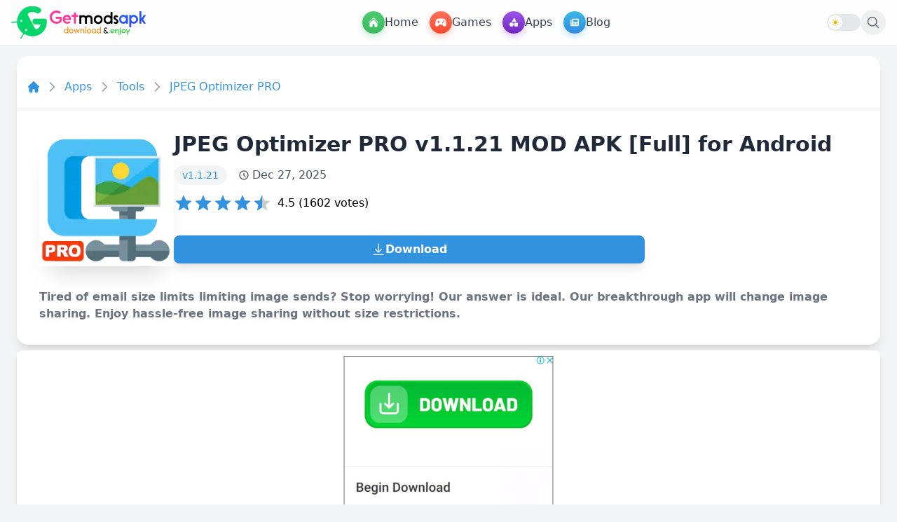

--- FILE ---
content_type: text/html; charset=UTF-8
request_url: https://getmodsapk.com/jpeg-optimizer-pro-mod-apk/
body_size: 39120
content:
<!DOCTYPE html>
<html lang="en">

<head>
    <meta charset="UTF-8">
    <meta name="viewport" content="width=device-width, initial-scale=1.0">
    <title>JPEG Optimizer PRO v1.1.21 MOD APK [Full] for Android</title>
    <meta name="description" content="Tired of email size limits limiting image sends? Stop worrying! Our answer is ideal. Our breakthrough app will change image sharing. Enjoy hassle-free image sharing without size restrictions.">
    <meta name="robots" content="index, follow">
    <link rel="canonical" href="https://getmodsapk.com/jpeg-optimizer-pro-mod-apk/">
    <meta name="keywords" content="JPEG Optimizer PRO MOD APK Download, JPEG Optimizer PRO MOD Download, Download JPEG Optimizer PRO MOD APK, JPEG Optimizer PRO APK Download, JPEG Optimizer PRO MOD APK Latest Version Download, Premium Unlocked Download">

    <meta property="og:type" content="website">
    <meta property="og:title" content="JPEG Optimizer PRO v1.1.21 MOD APK [Full] for Android">
    <meta property="og:description" content="Tired of email size limits limiting image sends? Stop worrying! Our answer is ideal. Our breakthrough app will change image sharing. Enjoy hassle-free image sharing without size restrictions.">
    <meta property="og:url" content="https://getmodsapk.com/jpeg-optimizer-pro-mod-apk/">
    <meta property="og:image" content="https://getmodsapk.com/favicon/favicon-512x512.png">
    <meta property="og:image:width" content="512">
    <meta property="og:image:height" content="512">

    <meta name="twitter:card" content="summary_large_image">
    <meta name="twitter:title" content="JPEG Optimizer PRO v1.1.21 MOD APK [Full] for Android">
    <meta name="twitter:description" content="Tired of email size limits limiting image sends? Stop worrying! Our answer is ideal. Our breakthrough app will change image sharing. Enjoy hassle-free image sharing without size restrictions.">
    <meta name="twitter:image" content="https://getmodsapk.com/favicon/favicon-512x512.png">

    <link rel="icon" type="image/png" href="https://getmodsapk.com/favicon/favicon-96x96.png" sizes="96x96" />
    <link rel="icon" type="image/svg+xml" href="https://getmodsapk.com/favicon/favicon.svg" />
    <link rel="shortcut icon" href="https://getmodsapk.com/favicon/favicon.ico" />
    <link rel="apple-touch-icon" sizes="180x180" href="https://getmodsapk.com/favicon/apple-touch-icon.png" />
    <meta name="apple-mobile-web-app-title" content="GETMODSAPK.COM" />
    <link rel="manifest" href="https://getmodsapk.com/favicon/site.webmanifest" />
    <meta name="csrf-token" content="GBMVAxmt9aATc4coGDcM4TOPogPK30TOX82LI0wg">
    
    <script>
        if (localStorage.getItem('theme') === 'dark' || (!localStorage.getItem('theme') && window.matchMedia(
                '(prefers-color-scheme: dark)').matches)) {
            document.documentElement.classList.add('dark');
        } else {
            document.documentElement.classList.remove('dark');
        }
    </script>
    
    <link rel="preload" as="style" href="https://getmodsapk.com/build/assets/app-tXQNBHuh.css" /><link rel="preload" as="style" href="https://getmodsapk.com/build/assets/app-B_l4pjL9.css" /><link rel="modulepreload" href="https://getmodsapk.com/build/assets/app-Bf0GC0Nd.js" /><link rel="modulepreload" href="https://getmodsapk.com/build/assets/module.esm-uXcmRlT3.js" /><link rel="stylesheet" href="https://getmodsapk.com/build/assets/app-tXQNBHuh.css" /><link rel="stylesheet" href="https://getmodsapk.com/build/assets/app-B_l4pjL9.css" /><script type="module" src="https://getmodsapk.com/build/assets/app-Bf0GC0Nd.js"></script>    
    
<style>
:root{--post-color:#3193df;--post-color-light:rgba(49, 147, 223, 0.4);--post-color-dark:rgba(49, 147, 223, 0.9);--post-color-lighter:rgba(49, 147, 223, 0.2);--post-color-text:rgba(49, 147, 223, 0.8);--post-color-icon:rgba(49, 147, 223, 0.6);}
.unit-rating{width:8.75rem;height:1.75rem;font-size:1px;background-image:url("data:image/svg+xml,%3Csvg xmlns='http://www.w3.org/2000/svg' viewBox='0 0 24 24'%3E%3Cpath fill='%23CACEC9' d='M12,17.27L18.18,21l-1.64-7.03L22,9.24l-7.19-0.61L12,2L9.19,8.63L2,9.24l5.46,4.73L5.82,21L12,17.27z'/%3E%3C/svg%3E");list-style:none;margin:0;padding:0;position:relative;z-index:1}.unit-rating,.unit-rating li a:hover,.unit-rating li.current-rating{background-size:auto 100%}.unit-rating li{text-indent:-9000px;padding:0;margin:0;float:left;width:20%;height:100%}.unit-rating li a{width:20%;height:100%;text-decoration:none!important;text-indent:-9000px;z-index:17;position:absolute}.unit-rating li a:hover{background-image:url("data:image/svg+xml,%3Csvg xmlns='http://www.w3.org/2000/svg' viewBox='0 0 24 24'%3E%3Cpath fill='%233193df' d='M12,17.27L18.18,21l-1.64-7.03L22,9.24l-7.19-0.61L12,2L9.19,8.63L2,9.24l5.46,4.73L5.82,21L12,17.27z'/%3E%3C/svg%3E");z-index:2;left:0}.unit-rating a.r1-unit{left:0}.unit-rating a.r1-unit:hover{width:20%}.unit-rating a.r2-unit{left:20%}.unit-rating a.r2-unit:hover{width:40%}.unit-rating a.r3-unit{left:40%}.unit-rating a.r3-unit:hover{width:60%}.unit-rating a.r4-unit{left:60%}.unit-rating a.r4-unit:hover{width:80%}.unit-rating a.r5-unit{left:80%}.unit-rating a.r5-unit:hover{width:100%}.unit-rating li.current-rating{background-image:url("data:image/svg+xml,%3Csvg xmlns='http://www.w3.org/2000/svg' viewBox='0 0 24 24'%3E%3Cpath fill='%233193df' d='M12,17.27L18.18,21l-1.64-7.03L22,9.24l-7.19-0.61L12,2L9.19,8.63L2,9.24l5.46,4.73L5.82,21L12,17.27z'/%3E%3C/svg%3E");position:absolute;height:100%;text-indent:-9000px;z-index:1}
/* Toast Notification Styles */
.toast-notification { position: fixed; bottom: 20px; right: 20px; min-width: 280px; max-width: 350px; background-color: #333; color: white; padding: 1rem; border-radius: 0.5rem; box-shadow: 0 10px 15px -3px rgba(0, 0, 0, 0.1), 0 4px 6px -2px rgba(0, 0, 0, 0.05); z-index: 9999; display: flex; align-items: center; opacity: 0; transform: translateY(20px); transition: opacity 0.3s ease-out, transform 0.3s ease-out; visibility: hidden; } .toast-notification.show { opacity: 1; transform: translateY(0); visibility: visible; } .toast-icon { margin-right: 0.75rem; flex-shrink: 0; } .toast-icon svg { width: 1.5rem; height: 1.5rem; } .toast-content { flex-grow: 1; } .toast-title { font-weight: bold; margin-bottom: 0.25rem; } .toast-message { font-size: 0.875rem; } .toast-close { margin-left: 1rem; background: transparent; border: none; color: white; cursor: pointer; padding: 0.25rem; border-radius: 0.25rem; } .toast-close:hover { background-color: rgba(255,255,255,0.1); } .toast-notification.success { background-color: #22C55E; color: white; } .toast-notification.error { background-color: #EF4444; color: white; } .toast-notification.info { background-color: #3B82F6; color: white; } .toast-notification.warning { background-color: #F59E0B; color: white; }
</style>

<script type="application/ld+json">{"@context": "https://schema.org","@type": "BreadcrumbList","itemListElement": [
    {
        "@type": "ListItem",
        "position": 1,
        "name": "Home",
        "item": "https://getmodsapk.com"
    },
    {
        "@type": "ListItem",
        "position": 2,
        "name": "Apps",
        "item": "https://getmodsapk.com/apps"
    },
    {
        "@type": "ListItem",
        "position": 3,
        "name": "Tools",
        "item": "https://getmodsapk.com/app/tools"
    },
    {
        "@type": "ListItem",
        "position": 4,
        "name": "JPEG Optimizer PRO",
        "item": "https://getmodsapk.com/jpeg-optimizer-pro-mod-apk"
    }
]}</script>

<script type="application/ld+json">{"@context":"https://schema.org","@type":"SoftwareApplication","headline":"JPEG Optimizer PRO v1.1.21 MOD APK [Full] for Android","name":"JPEG Optimizer PRO","operatingSystem":"Android 5.0+","applicationCategory":"Apps","description":"Tired of email size limits limiting image sends? Stop worrying! Our answer is ideal. Our breakthrough app will change image sharing. Enjoy hassle-free image sharing without size restrictions.","softwareVersion":"v1.1.21","fileSize":"12 MB","contentRating":"16+","datePublished":"2025-03-21T20:38:24+05:30","dateModified":"2025-12-27T15:25:00+05:30","author":{"@type":"Person","name":"GetModsApk Team"},"thumbnailUrl":"/storage/JPEG Optimizer PRO MOD APK (1)8.webp","inLanguage":"en-US","aggregateRating":{"@type":"AggregateRating","bestRating":"5","ratingValue":"4.5","ratingCount":"1602","worstRating":"1"},"offers":{"@type":"Offer","price":"0","priceCurrency":"USD"}}</script>


    <script src="https://cdnjs.cloudflare.com/ajax/libs/lazysizes/5.3.2/lazysizes.min.js" async></script>

</head>

<body class="bg-gray-100 dark:bg-gray-800">
    
    <div id="search-overlay"
        class="fixed inset-0 bg-white/95 backdrop-blur-sm z-50 transform translate-y-[-100%] transition-transform duration-300">
        <div class="container mx-auto px-4 h-full pt-8">
            <div class="relative flex items-center justify-between max-w-3xl mx-auto">
                <form action="https://getmodsapk.com/search" method="GET"
                    class="flex-1 flex items-center bg-gray-50 border border-gray-200 rounded-full shadow-sm hover:shadow-md transition-all duration-200 px-5 md:py-3">
                    <svg class="w-5 h-5 text-gray-400" xmlns="http://www.w3.org/2000/svg" fill="none"
                        viewBox="0 0 24 24" stroke-width="1.5" stroke="currentColor">
                        <path stroke-linecap="round" stroke-linejoin="round"
                            d="M21 21l-5.197-5.197m0 0A7.5 7.5 0 105.196 5.196a7.5 7.5 0 0010.607 10.607z"></path>
                    </svg>
                    <input type="search" name="query"
                        class="w-full text-lg bg-transparent border-none focus:outline-none focus:ring-0 placeholder-gray-400 text-gray-700"
                        placeholder="Search apps, games, and more...">
                </form>
                <button type="button" aria-label="close search" id="close-search"
                    class="ml-4 p-2.5 hover:bg-gray-100 rounded-full transition-all duration-200 group">
                    <svg class="w-6 h-6 text-gray-500 group-hover:text-gray-700" xmlns="http://www.w3.org/2000/svg"
                        fill="none" viewBox="0 0 24 24" stroke-width="1.5" stroke="currentColor">
                        <path stroke-linecap="round" stroke-linejoin="round" d="M6 18L18 6M6 6l12 12"></path>
                    </svg>
                </button>
            </div>
            <div class="mt-8 max-w-3xl mx-auto">
                <h3 class="text-sm font-medium text-gray-500 mb-4 px-1">Recent Searches</h3>
                <div id="recent-searches" class="flex flex-wrap gap-2.5"></div>
            </div>
        </div>
    </div>
    
    <header
        class="site-header fixed top-0 w-full bg-white/80 dark:bg-gray-900/90 backdrop-blur-md shadow-sm z-40 transition-colors duration-300">
        <nav class="max-w-screen-xl mx-auto px-4">
            <div class="flex items-center justify-between h-16">
                <!-- Desktop Menu -->
                <div class="hidden w-full lg:flex items-center justify-between flex-wrap">
                    <!-- Site logo -->
                    <a href="https://getmodsapk.com" class="flex items-center sm:mb-0"
                        aria-label="GETMODSAPK.COM - Modded APKs & Premium Android Apps">
                        <img src="https://getmodsapk.com/storage/media/2025/4/logo/gma-white-logo.svg"
                            class="h-16 w-48 transition-opacity dark:hidden" alt="GETMODSAPK Logo" width="192"
                            height="64" />
                        <img src="https://getmodsapk.com/images/gma-dark.svg"
                            class="h-16 w-48 transition-opacity hidden dark:block" alt="GETMODSAPK Logo" width="192"
                            height="64" />
                    </a>
                    <!-- Menu Links -->
                    <div class="flex items-center gap-4">
                        <a href="https://getmodsapk.com" aria-label="Home Menu"
                            class="flex items-center gap-2 text-gray-700 dark:text-gray-200 font-medium hover:bg-gray-100 dark:hover:bg-gray-800 p-2 rounded-lg transition-colors">
                            <i
                                class="flex items-center justify-center text-white w-8 min-w-8 max-w-8 h-8 rounded-full align-top bg-gradient-to-b from-[#4CCB70] to-[#3DBA60] shadow-[0_0.25rem_0.5rem_0_rgba(69,195,104,0.3)]">
                                <svg class="w-4 h-4 block text-white" xmlns="http://www.w3.org/2000/svg"
                                    viewBox="0 0 24 24" fill="currentColor">
                                    <path
                                        d="M11.47 3.841a.75.75 0 0 1 1.06 0l8.69 8.69a.75.75 0 1 0 1.06-1.061l-8.689-8.69a2.25 2.25 0 0 0-3.182 0l-8.69 8.69a.75.75 0 1 0 1.061 1.06l8.69-8.689Z" />
                                    <path
                                        d="m12 5.432 8.159 8.159c.03.03.06.058.091.086v6.198c0 1.035-.84 1.875-1.875 1.875H15a.75.75 0 0 1-.75-.75v-4.5a.75.75 0 0 0-.75-.75h-3a.75.75 0 0 0-.75.75V21a.75.75 0 0 1-.75.75H5.625a1.875 1.875 0 0 1-1.875-1.875v-6.198a2.29 2.29 0 0 0 .091-.086L12 5.432Z" />
                                </svg>
                            </i>
                            <span>Home</span>
                        </a>
                        <a href="https://getmodsapk.com/games/" aria-label="Games Menu"
                            class="flex items-center gap-2 text-gray-700 dark:text-gray-200 font-medium hover:bg-gray-100 dark:hover:bg-gray-800 p-2 rounded-lg transition-colors">
                            <i
                                class="flex items-center justify-center text-white w-8 min-w-8 max-w-8 h-8 rounded-full align-top bg-gradient-to-b from-[#FF715C] to-[#F74A2F] shadow-[0_0.25rem_0.5rem_0_rgba(255,89,64,0.3)]">
                                <svg class="w-4 h-4 block text-white" aria-hidden="true" focusable="false"
                                    xmlns="http://www.w3.org/2000/svg" viewBox="0 0 640 512">
                                    <path fill="currentColor"
                                        d="M640 384.2c0-5.257-.4576-10.6-1.406-15.98l-33.38-211.6C591.4 77.96 522 32 319.1 32C119 32 48.71 77.46 34.78 156.6l-33.38 211.6c-.9487 5.383-1.406 10.72-1.406 15.98c0 51.89 44.58 95.81 101.5 95.81c49.69 0 93.78-30.06 109.5-74.64l7.5-21.36h203l7.5 21.36c15.72 44.58 59.81 74.64 109.5 74.64C595.4 479.1 640 436.1 640 384.2zM247.1 248l-31.96-.0098L215.1 280c0 13.2-10.78 24-23.98 24c-13.2 0-24.02-10.8-24.02-24l.0367-32.01L135.1 248c-13.2 0-23.98-10.8-23.98-24c0-13.2 10.77-24 23.98-24l32.04-.011L167.1 168c0-13.2 10.82-24 24.02-24c13.2 0 23.98 10.8 23.98 24l.0368 31.99L247.1 200c13.2 0 24.02 10.8 24.02 24C271.1 237.2 261.2 248 247.1 248zM432 311.1c-22.09 0-40-17.92-40-40c0-22.08 17.91-40 40-40s40 17.92 40 40C472 294.1 454.1 311.1 432 311.1zM496 215.1c-22.09 0-40-17.92-40-40c0-22.08 17.91-40 40-40s40 17.92 40 40C536 198.1 518.1 215.1 496 215.1z">
                                    </path>
                                </svg>
                            </i>
                            <span>Games</span>
                        </a>
                        <a href="https://getmodsapk.com/apps/" aria-label="Apps Menu"
                            class="flex items-center gap-2 text-gray-700 dark:text-gray-200 font-medium hover:bg-gray-100 dark:hover:bg-gray-800 p-2 rounded-lg transition-colors">
                            <i
                                class="flex items-center justify-center text-white w-8 min-w-8 max-w-8 h-8 rounded-full align-top bg-gradient-to-b from-[#9B54E8] to-[#7126C1] shadow-[0_0.25rem_0.5rem_0_rgba(146,72,225,0.3)]">
                                <svg class="w-3 h-3 block text-white" aria-hidden="true" focusable="false"
                                    xmlns="http://www.w3.org/2000/svg" viewBox="0 0 512 512">
                                    <path fill="currentColor"
                                        d="M411.4 175.5C417.4 185.4 417.5 197.7 411.8 207.8C406.2 217.8 395.5 223.1 384 223.1H192C180.5 223.1 169.8 217.8 164.2 207.8C158.5 197.7 158.6 185.4 164.6 175.5L260.6 15.54C266.3 5.897 276.8 0 288 0C299.2 0 309.7 5.898 315.4 15.54L411.4 175.5zM288 312C288 289.9 305.9 272 328 272H472C494.1 272 512 289.9 512 312V456C512 478.1 494.1 496 472 496H328C305.9 496 288 478.1 288 456V312zM0 384C0 313.3 57.31 256 128 256C198.7 256 256 313.3 256 384C256 454.7 198.7 512 128 512C57.31 512 0 454.7 0 384z">
                                    </path>
                                </svg>
                            </i>
                            <span>Apps</span>
                        </a>
                        <a href="https://getmodsapk.com/blog/" aria-label="Blog Menu"
                            class="flex items-center gap-2 text-gray-700 dark:text-gray-200 font-medium hover:bg-gray-100 dark:hover:bg-gray-800 p-2 rounded-lg transition-colors">
                            <i
                                class="flex items-center justify-center text-white w-8 min-w-8 max-w-8 h-8 rounded-full align-top bg-gradient-to-b from-[#38B9E6] to-[#368BE1] shadow-[0_0.25rem_0.5rem_0_rgba(55,169,228,0.3)]">
                                <svg class="w-3 h-3 block text-white" aria-hidden="true" focusable="false"
                                    xmlns="http://www.w3.org/2000/svg" viewBox="0 0 512 512">
                                    <path fill="currentColor"
                                        d="M480 32H128C110.3 32 96 46.33 96 64v336C96 408.8 88.84 416 80 416S64 408.8 64 400V96H32C14.33 96 0 110.3 0 128v288c0 35.35 28.65 64 64 64h384c35.35 0 64-28.65 64-64V64C512 46.33 497.7 32 480 32zM272 416h-96C167.2 416 160 408.8 160 400C160 391.2 167.2 384 176 384h96c8.836 0 16 7.162 16 16C288 408.8 280.8 416 272 416zM272 320h-96C167.2 320 160 312.8 160 304C160 295.2 167.2 288 176 288h96C280.8 288 288 295.2 288 304C288 312.8 280.8 320 272 320zM432 416h-96c-8.836 0-16-7.164-16-16c0-8.838 7.164-16 16-16h96c8.836 0 16 7.162 16 16C448 408.8 440.8 416 432 416zM432 320h-96C327.2 320 320 312.8 320 304C320 295.2 327.2 288 336 288h96C440.8 288 448 295.2 448 304C448 312.8 440.8 320 432 320zM448 208C448 216.8 440.8 224 432 224h-256C167.2 224 160 216.8 160 208v-96C160 103.2 167.2 96 176 96h256C440.8 96 448 103.2 448 112V208z">
                                    </path>
                                </svg>
                            </i>
                            <span>Blog</span>
                        </a>
                    </div>
                    <div class="flex items-center gap-6">
                        <!-- Dark Mode Toggle -->
                        <div class="flex items-center" x-data="{
    darkMode: false,
    init() {
        this.darkMode = localStorage.getItem('theme') === 'dark' ||
            (!('theme' in localStorage) && window.matchMedia('(prefers-color-scheme: dark)').matches);
        this.$nextTick(() => {
            document.documentElement.classList.toggle('dark', this.darkMode);
        });
    }
}" x-init="init()">
    <button
        @click="darkMode = !darkMode; document.documentElement.classList.toggle('dark', darkMode); localStorage.setItem('theme', darkMode ? 'dark' : 'light')"
        aria-label="Toggle dark mode"
        class="relative w-12 h-6 rounded-full bg-gray-200 dark:bg-gray-700 transition-colors duration-300 focus:outline-none">
        <span
            class="absolute inset-y-0.5 left-0.5 bg-white dark:bg-blue-400 w-5 h-5 rounded-full transform transition-transform duration-300 flex items-center justify-center"
            :class="darkMode ? 'translate-x-6' : ''">
            <template x-if="!darkMode">
                <svg xmlns="http://www.w3.org/2000/svg" class="h-3 w-3 text-yellow-500"
                    viewBox="0 0 20 20" fill="currentColor">
                    <path fill-rule="evenodd"
                        d="M10 2a1 1 0 011 1v1a1 1 0 11-2 0V3a1 1 0 011-1zm4 8a4 4 0 11-8 0 4 4 0 018 0zm-.464 4.95l.707.707a1 1 0 001.414-1.414l-.707-.707a1 1 0 00-1.414 1.414zm2.12-10.607a1 1 0 010 1.414l-.706.707a1 1 0 11-1.414-1.414l.707-.707a1 1 0 011.414 0zM17 11a1 1 0 100-2h-1a1 1 0 100 2h1zm-7 4a1 1 0 011 1v1a1 1 0 11-2 0v-1a1 1 0 011-1zM5.05 6.464A1 1 0 106.465 5.05l-.708-.707a1 1 0 00-1.414 1.414l.707.707zm1.414 8.486l-.707.707a1 1 0 01-1.414-1.414l.707-.707a1 1 0 011.414 1.414zM4 11a1 1 0 100-2H3a1 1 0 000 2h1z"
                        clip-rule="evenodd" />
                </svg>
            </template>
            <template x-if="darkMode">
                <svg xmlns="http://www.w3.org/2000/svg" class="h-3 w-3 text-white"
                    viewBox="0 0 20 20" fill="currentColor">
                    <path
                        d="M17.293 13.293A8 8 0 016.707 2.707a8.001 8.001 0 1010.586 10.586z" />
                </svg>
            </template>
        </span>
    </button>
</div>                        <button id="open-search" type="button" aria-label="open search"
                            class="p-2 hover:bg-gray-100 dark:hover:bg-gray-800 rounded-full hidden md:flex text-gray-600 dark:text-gray-300 transition-colors">
                            <svg class="w-5 h-5" xmlns="http://www.w3.org/2000/svg" fill="none"
                                viewBox="0 0 24 24" stroke-width="1.5" stroke="currentColor">
                                <path stroke-linecap="round" stroke-linejoin="round"
                                    d="M21 21l-5.197-5.197m0 0A7.5 7.5 0 105.196 5.196a7.5 7.5 0 0010.607 10.607z" />
                            </svg>
                        </button>
                    </div>
                </div>

                
                <div class="lg:hidden w-full flex items-center justify-between">
                    
                    <button id="mobile-menu-button" onclick="toggleSidebar()" type="button"
                        aria-label="Mobile menu button"
                        class="p-2 hover:bg-gray-100 dark:hover:bg-gray-800 rounded-full text-gray-600 dark:text-gray-300 transition-colors">
                        <svg class="w-6 h-6" xmlns="http://www.w3.org/2000/svg" fill="none" viewBox="0 0 24 24" stroke-width="1.5" stroke="currentColor" class="size-6">
                            <path stroke-linecap="round" stroke-linejoin="round" d="M3.75 6.75h16.5M3.75 12h16.5m-16.5 5.25H12" />
                          </svg>
                          
                    </button>

                    
                    <a href="https://getmodsapk.com" class="flex items-center sm:mb-0"
                        aria-label="GETMODSAPK.COM - Modded APKs & Premium Android Apps">
                        <img src="https://getmodsapk.com/storage/media/2025/4/logo/gma-white-logo.svg"
                            class="h-16 w-48 transition-opacity dark:hidden" alt="GETMODSAPK Logo" width="192"
                            height="64" />
                        <img src="https://getmodsapk.com/images/gma-dark.svg"
                            class="h-16 w-48 transition-opacity hidden dark:block" alt="GETMODAPK Logo"
                            width="192" height="64" />
                    </a>

                    
                    <div class="flex items-center gap-2">
                        <!-- Dark Mode Toggle -->
                        
                        

                        
                        <button type="button" aria-label="mobile search button" id="mobile-search-button"
                            class="p-2 hover:bg-gray-100 dark:hover:bg-gray-800 rounded-full text-gray-600 dark:text-gray-300 transition-colors">
                            <svg class="w-5 h-5" xmlns="http://www.w3.org/2000/svg" fill="none"
                                viewBox="0 0 24 24" stroke-width="1.5" stroke="currentColor">
                                <path stroke-linecap="round" stroke-linejoin="round"
                                    d="M21 21l-5.197-5.197m0 0A7.5 7.5 0 105.196 5.196a7.5 7.5 0 0010.607 10.607z" />
                            </svg>
                        </button>
                    </div>
                </div>
            </div>
            <!-- Mobile Sidebar -->
            <div id="sidebar"
    class="fixed top-0 left-0 w-full bg-white dark:bg-gray-900 shadow-lg transform -translate-x-full transition-transform duration-300 ease-in-out z-50 lg:hidden h-screen overflow-y-auto">
    <div class="p-6 bg-white dark:bg-gray-900 rounded-3xl shadow-lg max-w-3xl mx-auto">
        <div class="flex justify-between items-center mb-6">
            <div class="flex items-center gap-3">
                <div class="w-12 h-12 rounded-full flex items-end justify-center">
                    <img src="https://getmodsapk.com/storage/media/2025/4/favicon/favicon-gma.svg" alt="Site Logo" class="w-12 h-12" width="24" height="24">                      
                </div>
                <h2 class="text-2xl font-bold dark:text-white">GETMODSAPK.COM</h2>
            </div>
            <button onclick="toggleSidebar()" aria-label="Toggle Mobile Menu"
                class="p-2 text-gray-600 dark:text-gray-300 hover:text-gray-900 dark:hover:text-white">
                <svg class="w-6 h-6" xmlns="http://www.w3.org/2000/svg" fill="none" viewBox="0 0 24 24" stroke-width="1.5" stroke="currentColor" class="size-6">
                    <path stroke-linecap="round" stroke-linejoin="round" d="M6 18 18 6M6 6l12 12" />
                </svg>
            </button>
        </div>

        <form action="https://getmodsapk.com/search" method="GET" class="relative mb-6">
            <input  type="search" name="query" placeholder="Search for apps, games, blogs..."
                class="w-full py-3 px-4 pr-10 bg-gray-100 dark:bg-gray-800 rounded-full text-gray-600 dark:text-gray-300 outline-none border-none focus:ring-0">
            <button type="submit" class="absolute right-3 top-1/2 transform -translate-y-1/2" aria-label="mobile search">
                <svg xmlns="http://www.w3.org/2000/svg" fill="none" viewBox="0 0 24 24" stroke-width="2" stroke="currentColor" class="size-6 text-blue-500">
                    <path stroke-linecap="round" stroke-linejoin="round" d="m21 21-5.197-5.197m0 0A7.5 7.5 0 1 0 5.196 5.196a7.5 7.5 0 0 0 10.607 10.607Z" />
                  </svg>                  
            </button>
        </form>

        <div class="grid grid-cols-2 gap-4">
            <!-- Home -->
            <a href="https://getmodsapk.com"
                class="flex flex-col items-center justify-center p-6 rounded-2xl bg-gradient-to-r from-blue-300 to-blue-500 text-white">
                <span class="text-3xl mb-2"><svg xmlns="http://www.w3.org/2000/svg" viewBox="0 0 24 24"
                        fill="currentColor" class="size-8">
                        <path
                            d="M11.47 3.841a.75.75 0 0 1 1.06 0l8.69 8.69a.75.75 0 1 0 1.06-1.061l-8.689-8.69a2.25 2.25 0 0 0-3.182 0l-8.69 8.69a.75.75 0 1 0 1.061 1.06l8.69-8.689Z" />
                        <path
                            d="m12 5.432 8.159 8.159c.03.03.06.058.091.086v6.198c0 1.035-.84 1.875-1.875 1.875H15a.75.75 0 0 1-.75-.75v-4.5a.75.75 0 0 0-.75-.75h-3a.75.75 0 0 0-.75.75V21a.75.75 0 0 1-.75.75H5.625a1.875 1.875 0 0 1-1.875-1.875v-6.198a2.29 2.29 0 0 0 .091-.086L12 5.432Z" />
                    </svg>
                </span>
                <span class="text-xl font-medium">Home</span>
            </a>

            <!-- Games -->
            <a href="https://getmodsapk.com/games/"
                class="flex flex-col items-center justify-center p-6 rounded-2xl bg-gradient-to-r from-red-300 to-red-500 text-white">
                <span class="text-3xl mb-2"><svg fill="currentColor" class="size-8"  xmlns="http://www.w3.org/2000/svg" width="22" height="22" viewBox="25.41 21.89 5.5 5.5"><path d="m30.902 25.41 0.002 0.001 -0.17 -1.29a1.292 1.292 0 0 0 -0.016 -0.124l0 -0.001v0c-0.11 -0.601 -0.635 -1.056 -1.268 -1.056 -0.008 0 -0.016 0 -0.024 0.001 -0.001 0 -0.003 -0.001 -0.004 -0.001h-2.522c-0.001 0 -0.003 0.001 -0.004 0.001 -0.008 0 -0.016 -0.001 -0.024 -0.001 -0.632 0 -1.158 0.456 -1.268 1.056l0 0 0 0.001a1.292 1.292 0 0 0 -0.016 0.124l-0.17 1.29 0.002 -0.001c-0.005 0.035 -0.008 0.071 -0.008 0.107 0 0.455 0.369 0.823 0.824 0.823 0.244 0 0.463 -0.107 0.614 -0.276l0 0.001 0.691 -0.711a0.868 0.868 0 0 1 0.623 -0.264 0.862 0.862 0 0 1 0.619 0.262l0.692 0.713 0 -0.001c0.151 0.169 0.37 0.276 0.614 0.276 0.455 0 0.823 -0.369 0.823 -0.823 0 -0.036 -0.003 -0.072 -0.008 -0.107m-3.48 -1.036h-0.295a0.074 0.074 0 0 0 -0.074 0.074v0.295a0.182 0.182 0 1 1 -0.364 0V24.449a0.074 0.074 0 0 0 -0.074 -0.074h-0.295a0.182 0.182 0 0 1 0 -0.364h0.295a0.074 0.074 0 0 0 0.074 -0.074v-0.295a0.182 0.182 0 0 1 0.364 0v0.295a0.074 0.074 0 0 0 0.074 0.074h0.295a0.182 0.182 0 0 1 0 0.364m1.435 0.025a0.207 0.207 0 1 1 0 -0.414 0.207 0.207 0 0 1 0 0.414m0.515 -0.929a0.207 0.207 0 0 1 0.207 0.207c0 0.114 -0.093 0.207 -0.207 0.207s-0.207 -0.093 -0.207 -0.207a0.207 0.207 0 0 1 0.207 -0.207m0 1.443a0.207 0.207 0 0 1 -0.207 -0.207 0.207 0.207 0 1 1 0.207 0.207m0.515 -0.515a0.207 0.207 0 1 1 0.207 -0.207 0.207 0.207 0 0 1 -0.207 0.207"/></svg></span>
                <span class="text-xl font-medium">Games</span>
            </a>

            <!-- Apps -->
            <a href="https://getmodsapk.com/apps/"
                class="flex flex-col items-center justify-center p-6 rounded-2xl bg-gradient-to-r from-purple-400 to-purple-600 text-white">
                <span class="text-3xl mb-2"><svg xmlns="http://www.w3.org/2000/svg" viewBox="0 0 24 24" fill="currentColor" class="size-8">
                    <path d="M6 3a3 3 0 0 0-3 3v2.25a3 3 0 0 0 3 3h2.25a3 3 0 0 0 3-3V6a3 3 0 0 0-3-3H6ZM15.75 3a3 3 0 0 0-3 3v2.25a3 3 0 0 0 3 3H18a3 3 0 0 0 3-3V6a3 3 0 0 0-3-3h-2.25ZM6 12.75a3 3 0 0 0-3 3V18a3 3 0 0 0 3 3h2.25a3 3 0 0 0 3-3v-2.25a3 3 0 0 0-3-3H6ZM17.625 13.5a.75.75 0 0 0-1.5 0v2.625H13.5a.75.75 0 0 0 0 1.5h2.625v2.625a.75.75 0 0 0 1.5 0v-2.625h2.625a.75.75 0 0 0 0-1.5h-2.625V13.5Z" />
                  </svg>
                  </span>
                <span class="text-xl font-medium">Apps</span>
            </a>

            <!-- Blog -->
            <a href="https://getmodsapk.com/blog/"
                class="flex flex-col items-center justify-center p-6 rounded-2xl bg-gradient-to-r from-yellow-200 to-yellow-400 text-white">
                <span class="text-3xl mb-2"><svg xmlns="http://www.w3.org/2000/svg" viewBox="0 0 24 24" fill="currentColor" class="size-8">
                    <path fill-rule="evenodd" d="M5.625 1.5c-1.036 0-1.875.84-1.875 1.875v17.25c0 1.035.84 1.875 1.875 1.875h12.75c1.035 0 1.875-.84 1.875-1.875V12.75A3.75 3.75 0 0 0 16.5 9h-1.875a1.875 1.875 0 0 1-1.875-1.875V5.25A3.75 3.75 0 0 0 9 1.5H5.625ZM7.5 15a.75.75 0 0 1 .75-.75h7.5a.75.75 0 0 1 0 1.5h-7.5A.75.75 0 0 1 7.5 15Zm.75 2.25a.75.75 0 0 0 0 1.5H12a.75.75 0 0 0 0-1.5H8.25Z" clip-rule="evenodd" />
                    <path d="M12.971 1.816A5.23 5.23 0 0 1 14.25 5.25v1.875c0 .207.168.375.375.375H16.5a5.23 5.23 0 0 1 3.434 1.279 9.768 9.768 0 0 0-6.963-6.963Z" />
                  </svg>
                  </span>
                <span class="text-xl font-medium">Blog</span>
            </a>

            <!-- Help & FAQ -->
            <a href="https://getmodsapk.com/faq"
                class="flex flex-col items-center justify-center p-6 rounded-2xl bg-gradient-to-b from-green-400 to-green-500 text-white">
                <span class="text-3xl mb-2"><svg xmlns="http://www.w3.org/2000/svg" viewBox="0 0 24 24" fill="currentColor" class="size-8">
                    <path fill-rule="evenodd" d="M2.25 12c0-5.385 4.365-9.75 9.75-9.75s9.75 4.365 9.75 9.75-4.365 9.75-9.75 9.75S2.25 17.385 2.25 12Zm11.378-3.917c-.89-.777-2.366-.777-3.255 0a.75.75 0 0 1-.988-1.129c1.454-1.272 3.776-1.272 5.23 0 1.513 1.324 1.513 3.518 0 4.842a3.75 3.75 0 0 1-.837.552c-.676.328-1.028.774-1.028 1.152v.75a.75.75 0 0 1-1.5 0v-.75c0-1.279 1.06-2.107 1.875-2.502.182-.088.351-.199.503-.331.83-.727.83-1.857 0-2.584ZM12 18a.75.75 0 1 0 0-1.5.75.75 0 0 0 0 1.5Z" clip-rule="evenodd" />
                  </svg>
                  </span>
                <span class="text-xl font-medium">FAQ</span>
            </a>

            <!-- Dark Mode -->
            <button x-data="{
                darkMode: false,
                init() {
                    this.darkMode = localStorage.getItem('theme') === 'dark' ||
                        (!('theme' in localStorage) && window.matchMedia('(prefers-color-scheme: dark)').matches);
                    this.$nextTick(() => {
                        document.documentElement.classList.toggle('dark', this.darkMode);
                    });
                }
            }" x-init="init()"
                @click="darkMode = !darkMode; document.documentElement.classList.toggle('dark', darkMode); localStorage.setItem('theme', darkMode ? 'dark' : 'light')"
                class="w-full transition-all duration-300 ease-in-out transform focus:outline-none">
                <div class="flex flex-col items-center justify-center p-6 rounded-2xl bg-gradient-to-b from-yellow-400 to-orange-500 text-white transition-colors duration-300">
                    <span class="text-3xl mb-2 transition-transform duration-300">
                        <template x-if="!darkMode">
                            <svg xmlns="http://www.w3.org/2000/svg" viewBox="0 0 24 24" fill="currentColor" class="size-8 transition-transform duration-300 hover:rotate-180">
                                <path d="M12 2.25a.75.75 0 01.75.75v2.25a.75.75 0 01-1.5 0V3a.75.75 0 01.75-.75zM7.5 12a4.5 4.5 0 119 0 4.5 4.5 0 01-9 0zM18.894 6.166a.75.75 0 00-1.06-1.06l-1.591 1.59a.75.75 0 101.06 1.061l1.591-1.59zM21.75 12a.75.75 0 01-.75.75h-2.25a.75.75 0 010-1.5H21a.75.75 0 01.75.75zM17.834 18.894a.75.75 0 001.06-1.06l-1.59-1.591a.75.75 0 10-1.061 1.06l1.59 1.591zM12 18a.75.75 0 01.75.75V21a.75.75 0 01-1.5 0v-2.25A.75.75 0 0112 18zM7.758 17.303a.75.75 0 00-1.061-1.06l-1.591 1.59a.75.75 0 001.06 1.061l1.591-1.59zM6 12a.75.75 0 01-.75.75H3a.75.75 0 010-1.5h2.25A.75.75 0 016 12zM6.697 7.757a.75.75 0 001.06-1.06l-1.59-1.591a.75.75 0 00-1.061 1.06l1.59 1.591z" />
                            </svg>
                        </template>
                        <template x-if="darkMode">
                            <svg xmlns="http://www.w3.org/2000/svg" viewBox="0 0 24 24" fill="currentColor" class="size-8 transition-transform duration-300 hover:rotate-180">
                                <path fill-rule="evenodd" d="M9.528 1.718a.75.75 0 01.162.819A8.97 8.97 0 009 6a9 9 0 009 9 8.97 8.97 0 003.463-.69.75.75 0 01.981.98 10.503 10.503 0 01-9.694 6.46c-5.799 0-10.5-4.7-10.5-10.5 0-4.368 2.667-8.112 6.46-9.694a.75.75 0 01.818.162z" clip-rule="evenodd" />
                            </svg>
                        </template>
                    </span>
                    <span class="text-xl font-medium transition-opacity duration-300" x-text="darkMode ? 'Light Mode' : 'Dark Mode'"></span>
                </div>
            </button>
        </div>

        <div class="flex justify-center mt-8 space-x-6">
            
            
            <a href="https://t.me/GETMODSAPK_COM" target="_blank" rel="noopener noreferrer" aria-label="Join Telegram">
                <svg class="w-12 h-12 rounded-full bg-[#34b6f7] flex items-center justify-center text-white" width="48" height="48" viewBox="0 0 32 32" fill="none" xmlns="http://www.w3.org/2000/svg"><path d="M22.987 10.209c.124-.806-.642-1.441-1.358-1.127L7.365 15.345c-.514.225-.476 1.003.056 1.173l2.942.937c.562.179 1.17.086 1.66-.253l6.632-4.582c.2-.138.418.147.247.323l-4.774 4.922c-.463.477-.371 1.286.186 1.636l5.345 3.351c.6.376 1.37-.001 1.483-.726z" fill="#fff"/><defs><linearGradient id="a" x1="16" y1="2" x2="16" y2="30" gradientUnits="userSpaceOnUse"><stop stop-color="#37BBFE"/><stop offset="1" stop-color="#007DBB"/></linearGradient></defs></svg>
            </a>
            
            <a href="https://whatsapp.com/channel/0029Vb6IyLyCnA7lVY6SMi44" aria-label="Join Whatsapp" aria-disabled="true">
                <svg width="48" height="48" viewBox="0 0 48 48" xmlns="http://www.w3.org/2000/svg"><path fill="#25D366" d="M48 24a24 24 0 0 1-24 24A24 24 0 0 1 0 24a24 24 0 0 1 48 0"/><g transform="translate(9, 9) scale(0.0974)" fill="#FFFFFF"><path d="M227.904,176.981c-0.6-0.288-23.054-11.345-27.044-12.781c-1.629-0.585-3.374-1.156-5.23-1.156 c-3.032,0-5.579,1.511-7.563,4.479c-2.243,3.334-9.033,11.271-11.131,13.642c-0.274,0.313-0.648,0.687-0.872,0.687 c-0.201,0-3.676-1.431-4.728-1.888c-24.087-10.463-42.37-35.624-44.877-39.867c-0.358-0.61-0.373-0.887-0.376-0.887 c0.088-0.323,0.898-1.135,1.316-1.554c1.223-1.21,2.548-2.805,3.83-4.348c0.607-0.731,1.215-1.463,1.812-2.153 c1.86-2.164,2.688-3.844,3.648-5.79l0.503-1.011c2.344-4.657,0.342-8.587-0.305-9.856c-0.531-1.062-10.012-23.944-11.02-26.348 c-2.424-5.801-5.627-8.502-10.078-8.502c-0.413,0,0,0-1.732,0.073c-2.109,0.089-13.594,1.601-18.672,4.802 c-5.385,3.395-14.495,14.217-14.495,33.249c0,17.129,10.87,33.302,15.537,39.453c0.116,0.155,0.329,0.47,0.638,0.922 c17.873,26.102,40.154,45.446,62.741,54.469c21.745,8.686,32.042,9.69,37.896,9.69c0.001,0,0.001,0,0.001,0 c2.46,0,4.429-0.193,6.166-0.364l1.102-0.105c7.512-0.666,24.02-9.22,27.775-19.655c2.958-8.219,3.738-17.199,1.77-20.458 C233.168,179.508,230.845,178.393,227.904,176.981z"/><path d="M156.734,0C73.318,0,5.454,67.354,5.454,150.143c0,26.777,7.166,52.988,20.741,75.928L0.212,302.716 c-0.484,1.429-0.124,3.009,0.933,4.085C1.908,307.58,2.943,308,4,308c0.405,0,0.813-0.061,1.211-0.188l79.92-25.396 c21.87,11.685,46.588,17.853,71.604,17.853C240.143,300.27,308,232.923,308,150.143C308,67.354,240.143,0,156.734,0z M156.734,268.994c-23.539,0-46.338-6.797-65.936-19.657c-0.659-0.433-1.424-0.655-2.194-0.655c-0.407,0-0.815,0.062-1.212,0.188 l-40.035,12.726l12.924-38.129c0.418-1.234,0.209-2.595-0.561-3.647c-14.924-20.392-22.813-44.485-22.813-69.677 c0-65.543,53.754-118.867,119.826-118.867c66.064,0,119.812,53.324,119.812,118.867 C276.546,215.678,222.799,268.994,156.734,268.994z"/></g></svg>
            </a>
        </div>
    </div>
</div>
        
        </nav>
    </header>
    <script>
        function toggleSidebar() {
            const sidebar = document.getElementById('sidebar');
            const overlay = document.getElementById('overlay');
            const body = document.body;

            sidebar.classList.toggle('-translate-x-full');
            overlay.classList.toggle('hidden');

            // Toggle body scrolling
            if (sidebar.classList.contains('-translate-x-full')) {
                body.style.overflow = 'auto';
            } else {
                body.style.overflow = 'hidden';
            }
        }
    </script>
    <!-- Search Modal would likely be here -->



<main class="max-w-screen-xl mt-20 mx-auto md:px-4">
    <article class="main-content">
        
        <div class="bg-white dark:bg-[#273d52] rounded-2xl shadow-lg overflow-hidden m-2 pt-4 pb-8">
            
            <nav class="p-4 border-b overflow-y-auto dark:border-dashed dark:border-gray-600" aria-label="Breadcrumb">
                <ol class="inline-flex items-center space-x-2">
                    <li class="inline-flex items-center">
                        <a href="https://getmodsapk.com" class="text-[var(--post-color)] hover:brightness-75 flex items-center" aria-label="Home">
                            <svg class="w-4 h-4" fill="currentColor" viewBox="0 0 20 20"><path d="m19.707 9.293-2-2-7-7a1 1 0 0 0-1.414 0l-7 7-2 2a1 1 0 0 0 1.414 1.414L2 10.414V18a2 2 0 0 0 2 2h3a1 1 0 0 0 1-1v-4a1 1 0 0 1 1-1h2a1 1 0 0 1 1 1v4a1 1 0 0 0 1 1h3a2 2 0 0 0 2-2v-7.586l.293.293a1 1 0 0 0 1.414-1.414Z" /></svg>
                        </a>
                    </li>
                                        <li class="inline-flex items-center truncate">
                        <svg class="w-5 h-5 text-gray-400" fill="none" stroke="currentColor" viewBox="0 0 24 24"><path stroke-linecap="round" stroke-linejoin="round" stroke-width="2" d="M9 5l7 7-7 7" /></svg>
                        <a href="https://getmodsapk.com/apps" class="text-[var(--post-color)] hover:brightness-75 ml-2">Apps</a>
                    </li>
                                                            <li class="flex items-center truncate">
                        <svg class="w-5 h-5 text-gray-400" fill="none" stroke="currentColor" viewBox="0 0 24 24"><path stroke-linecap="round" stroke-linejoin="round" stroke-width="2" d="M9 5l7 7-7 7" /></svg>
                        <a href="https://getmodsapk.com/app/tools" class="text-[var(--post-color)] hover:brightness-75 ml-2">Tools</a>
                    </li>
                                                            <li class="flex items-center truncate">
                        <svg class="w-5 h-5 text-gray-400" fill="none" stroke="currentColor" viewBox="0 0 24 24"><path stroke-linecap="round" stroke-linejoin="round" stroke-width="2" d="M9 5l7 7-7 7" /></svg>
                        <span class="ml-2 font-medium text-[var(--post-color)] transition-all duration-200">JPEG Optimizer PRO</span>
                    </li>
                                    </ol>
            </nav>
            
            <div class="flex flex-col gap-x-6 gap-y-6 items-center px-4 my-8 md:px-8 md:flex-row md:items-start">
                
                <div id="post-thumbnail" class="shadow-[0_1.5rem_2rem_-1rem_#00000029]">
                    <img src="https://getmodsapk.com/storage/JPEG Optimizer PRO MOD APK (1)8.webp" alt="JPEG Optimizer PRO Banner" width="192" height="192" class="w-48 h-48 object-cover rounded-lg">
                </div>
                
                <div class="my-2 md:flex-1 md:my-0">
                    <div id="post-title" class="flex items-center mb-3">
                        <h1 class="text-2xl lg:text-3xl font-bold text-gray-800 dark:text-white text-center md:text-left">JPEG Optimizer PRO v1.1.21 MOD APK [Full] for Android</h1>
                    </div>
                    <div class="flex items-center justify-center md:justify-start space-x-4 text-gray-600 mb-3">
                        <span class="bg-gray-100 dark:bg-gray-600 dark:border-solid text-[var(--post-color)] px-3 py-1 rounded-full text-sm font-medium">v1.1.21</span>                        <div class="flex items-center dark:text-gray-300">
                            <svg class="w-4 h-4 mr-1" fill="none" stroke="currentColor" viewBox="0 0 24 24"><path stroke-linecap="round" stroke-linejoin="round" stroke-width="2" d="M12 8v4l3 3m6-3a9 9 0 11-18 0 9 9 0 0118 0z" /></svg>
                            Dec 27, 2025
                        </div>
                    </div>
                    
                                        <div id="rating" class="flex dark:text-white items-center justify-center md:justify-start gap-1 space-x-2 mb-8">
                        <div class="rating">
                            <ul class="unit-rating">
                                <li id="current-rating" class="current-rating" style="width: 90.0%">90.0%</li>
                                <li><a href="#" title="Useless" class="r1-unit" onclick="doRate('1', '3044'); return false;">1</a></li>
                                <li><a href="#" title="Poor" class="r2-unit" onclick="doRate('2', '3044'); return false;">2</a></li>
                                <li><a href="#" title="Fair" class="r3-unit" onclick="doRate('3', '3044'); return false;">3</a></li>
                                <li><a href="#" title="Good" class="r4-unit" onclick="doRate('4', '3044'); return false;">4</a></li>
                                <li><a href="#" title="Excellent" class="r5-unit" onclick="doRate('5', '3044'); return false;">5</a></li>
                            </ul>
                        </div>
                        <span id="rating-info">4.5 (1602 votes)</span>
                    </div>
                    
                    <a href="https://getmodsapk.com/jpeg-optimizer-pro-mod-apk/download" class="w-full max-w-2xl mt-4 bg-[var(--post-color)] hover:bg-[var(--post-color-text)] text-white font-bold py-2 px-4 rounded-lg flex items-center justify-center gap-2 transition-all duration-300 ease-in-out shadow-lg hover:shadow-xl">
                        <svg class="w-5 h-5" xmlns="http://www.w3.org/2000/svg" viewBox="0 0 24 24" fill="currentColor"><path fill-rule="evenodd" d="M12 2a.75.75 0 01.75.75v12.19l3.72-3.72a.75.75 0 111.06 1.06l-5 5a.75.75 0 01-1.06 0l-5-5a.75.75 0 111.06-1.06l3.72 3.72V2.75A.75.75 0 0112 2zm-8.25 18a.75.75 0 000 1.5h16.5a.75.75 0 000-1.5H3.75z" clip-rule="evenodd" /></svg>
                        Download
                    </a>
                </div>
            </div>
            
            <div class="text-gray-500 dark:text-gray-400 px-4 md:px-8"><p class="font-semibold text-md">Tired of email size limits limiting image sends? Stop worrying! Our answer is ideal. Our breakthrough app will change image sharing. Enjoy hassle-free image sharing without size restrictions.</p></div>        </div>

        
        <div id="ad-container" class="flex justify-center items-center m-2 bg-white dark:bg-[#273d52] rounded-lg shadow-md py-2 min-h-[260px]">
    
            <a href="https://so-gr3at3.com/go/1236791" target="_blank" rel="noopener noreferrer sponsored"> 
            <img src="https://getmodsapk.com/cloudflare/ads-images/GETMODSAPK.COM-ADS5.png"
                 alt="Advertisement"
                 class="max-w-full ad-image block" 
                 loading="lazy" 
                 height="250" 
                 width="300" 
            >
        </a>
    </div>


        
   
      
<style>
    .dark .info-grid-container-custom {
        background-color: rgb(39, 61, 82) !important;
    }
    .dark .info-grid-card-custom {
        background-color: #1e293b !important; /* slate-800 */
        border-color: #334155 !important; /* slate-700 */
    }
</style>

<div class="info-grid-container-custom grid grid-cols-2 md:grid-cols-3 gap-4 md:gap-6 p-4 md:p-6 bg-slate-100 rounded-3xl shadow-2xl mx-2">
    
    <div class="info-grid-card-custom bg-white border border-transparent rounded-2xl shadow-lg overflow-hidden">
        <div class="p-4 md:p-6">
            <div class="flex items-center mb-3 md:mb-4">
                <div class="w-10 h-10 md:w-12 md:h-12 rounded-xl flex items-center justify-center" style="background-color: var(--post-color, #3b82f6);">
                    <svg xmlns="http://www.w3.org/2000/svg" class="h-5 w-5 md:h-6 md:w-6 text-white" fill="none" viewBox="0 0 24 24" stroke="currentColor">
                        <path stroke-linecap="round" stroke-linejoin="round" stroke-width="2" d="M7 4v16M17 4v16M3 8h4m10 0h4M3 12h18M3 16h4m10 0h4M4 20h16a1 1 0 001-1V5a1 1 0 00-1-1H4a1 1 0 00-1 1v14a1 1 0 001 1z" />
                    </svg>
                </div>
            </div>
            <h3 class="text-xs md:text-sm font-medium text-gray-500 dark:text-gray-300 mb-1">App Name</h3>
            <p class="text-sm md:text-xl font-bold text-gray-900 dark:text-white">JPEG Optimizer PRO</p>
        </div>
    </div>

    
    <div class="info-grid-card-custom bg-white border border-transparent rounded-2xl shadow-lg overflow-hidden">
        <div class="p-4 md:p-6">
            <div class="flex items-center mb-3 md:mb-4">
                <div class="w-10 h-10 md:w-12 md:h-12 rounded-xl flex items-center justify-center" style="background-color: var(--post-color, #10b981);">
                    <svg xmlns="http://www.w3.org/2000/svg" class="h-5 w-5 md:h-6 md:w-6 text-white" fill="none" viewBox="0 0 24 24" stroke="currentColor">
                        <path stroke-linecap="round" stroke-linejoin="round" stroke-width="2" d="M10 20l4-16m4 4l4 4-4 4M6 16l-4-4 4-4" />
                    </svg>
                </div>
            </div>
            <h3 class="text-xs md:text-sm font-medium text-gray-500 dark:text-gray-300 mb-1">Version</h3>
            <p class="text-sm md:text-xl font-bold text-gray-900 dark:text-white">v1.1.21</p>
        </div>
    </div>

    
    <div class="info-grid-card-custom bg-white border border-transparent rounded-2xl shadow-lg overflow-hidden">
        <div class="p-4 md:p-6">
            <div class="flex items-center mb-3 md:mb-4">
                <div class="w-10 h-10 md:w-12 md:h-12 rounded-xl flex items-center justify-center" style="background-color: var(--post-color, #8b5cf6);">
                    <svg xmlns="http://www.w3.org/2000/svg" class="h-5 w-5 md:h-6 md:w-6 text-white" fill="none" viewBox="0 0 24 24" stroke="currentColor">
                        <path stroke-linecap="round" stroke-linejoin="round" stroke-width="2" d="M8 7V3m8 4V3m-9 8h10M5 21h14a2 2 0 002-2V7a2 2 0 00-2-2H5a2 2 0 00-2 2v12a2 2 0 002 2z" />
                    </svg>
                </div>
            </div>
            <h3 class="text-xs md:text-sm font-medium text-gray-500 dark:text-gray-300 mb-1">Last Updated</h3>
            <p class="text-sm md:text-xl font-bold text-gray-900 dark:text-white">Dec 27, 2025</p>
        </div>
    </div>

    
    <div class="info-grid-card-custom bg-white border border-transparent rounded-2xl shadow-lg overflow-hidden">
        <div class="p-4 md:p-6">
            <div class="flex items-center mb-3 md:mb-4">
                <div class="w-10 h-10 md:w-12 md:h-12 rounded-xl flex items-center justify-center" style="background-color: var(--post-color, #f59e0b);">
                    <svg xmlns="http://www.w3.org/2000/svg" class="h-5 w-5 md:h-6 md:w-6 text-white" fill="none" viewBox="0 0 24 24" stroke="currentColor">
                        <path stroke-linecap="round" stroke-linejoin="round" stroke-width="2" d="M19 21V5a2 2 0 00-2-2H7a2 2 0 00-2 2v16m14 0h2m-2 0h-5m-9 0H3m2 0h5M9 7h1m-1 4h1m4-4h1m-1 4h1m-5 10v-5a1 1 0 011-1h2a1 1 0 011 1v5m-4 0h4" />
                    </svg>
                </div>
            </div>
            <h3 class="text-xs md:text-sm font-medium text-gray-500 dark:text-gray-300 mb-1">Publisher</h3>
            <p class="text-sm md:text-xl font-bold text-gray-900 dark:text-white">STOIK Soft.</p>
        </div>
    </div>

    
    <div class="info-grid-card-custom bg-white border border-transparent rounded-2xl shadow-lg overflow-hidden">
        <div class="p-4 md:p-6">
            <div class="flex items-center mb-3 md:mb-4">
                <div class="w-10 h-10 md:w-12 md:h-12 rounded-xl flex items-center justify-center" style="background-color: var(--post-color, #ef4444);">
                    <svg xmlns="http://www.w3.org/2000/svg" class="h-5 w-5 md:h-6 md:w-6 text-white" fill="none" viewBox="0 0 24 24" stroke="currentColor" stroke-width="1.5">
                        <path stroke-linecap="round" stroke-linejoin="round" d="M14.25 6.087c0-.355.186-.676.401-.959.221-.29.349-.634.349-1.003 0-1.036-1.007-1.875-2.25-1.875s-2.25.84-2.25 1.875c0 .369.128.713.349 1.003.215.283.401.604.401.959v0a.64.64 0 0 1-.657.643 48.39 48.39 0 0 1-4.163-.3c.186 1.613.293 3.25.315 4.907a.656.656 0 0 1-.658.663v0c-.355 0-.676-.186-.959-.401a1.647 1.647 0 0 0-1.003-.349c-1.036 0-1.875 1.007-1.875 2.25s.84 2.25 1.875 2.25c.369 0 .713-.128 1.003-.349.283-.215.604-.401.959-.401v0c.31 0 .555.26.532.57a48.039 48.039 0 0 1-.642 5.056c1.518.19 3.058.309 4.616.354a.64.64 0 0 0 .657-.643v0c0-.355-.186-.676-.401-.959a1.647 1.647 0 0 1-.349-1.003c0-1.035 1.008-1.875 2.25-1.875 1.243 0 2.25.84 2.25 1.875 0 .369-.128.713-.349 1.003-.215.283-.4.604-.4.959v0c0 .333.277.599.61.58a48.1 48.1 0 0 0 5.427-.63 48.05 48.05 0 0 0 .582-4.717.532.532 0 0 0-.533-.57v0c-.355 0-.676.186-.959.401-.29.221-.634.349-1.003.349-1.035 0-1.875-1.007-1.875-2.25s.84-2.25 1.875-2.25c.37 0 .713.128 1.003.349.283.215.604.401.96.401v0a.656.656 0 0 0 .658-.663 48.422 48.422 0 0 0-.37-5.36c-1.886.342-3.81.574-5.766.689a.578.578 0 0 1-.61-.58v0Z" />
                    </svg>
                </div>
            </div>
            <h3 class="text-xs md:text-sm font-medium text-gray-500 dark:text-gray-300 mb-1">Requirements</h3>
            <p class="text-sm md:text-xl font-bold text-gray-900 dark:text-white">Android 5.0+</p>
        </div>
    </div>

    
        <div class="info-grid-card-custom bg-white border border-transparent rounded-2xl shadow-lg overflow-hidden">
        <div class="p-4 md:p-6">
            <div class="flex items-center mb-3 md:mb-4">
                <div class="w-10 h-10 md:w-12 md:h-12 rounded-xl flex items-center justify-center" style="background-color: var(--post-color, #6366f1);">
                    <svg xmlns="http://www.w3.org/2000/svg" class="h-5 w-5 md:h-6 md:w-6 text-white" fill="none" viewBox="0 0 24 24" stroke="currentColor">
                        <path stroke-linecap="round" stroke-linejoin="round" stroke-width="2" d="M14.752 11.168l-3.197-2.132A1 1 0 0010 9.87v4.263a1 1 0 001.555.832l3.197-2.132a1 1 0 000-1.664z" />
                        <path stroke-linecap="round" stroke-linejoin="round" stroke-width="2" d="M21 12a9 9 0 11-18 0 9 9 0 0118 0z" />
                    </svg>
                </div>
            </div>
            <h3 class="text-xs md:text-sm font-medium text-gray-500 dark:text-gray-300 mb-1">Category</h3>
            <a href="https://getmodsapk.com/app/tools" 
               class="text-sm md:text-xl font-bold hover:underline" 
               style="color: var(--post-color, #6366f1);">
                Tools
            </a>
        </div>
    </div>
    
    
    <div class="info-grid-card-custom bg-white border border-transparent rounded-2xl shadow-lg overflow-hidden">
        <div class="p-4 md:p-6">
            <div class="flex items-center mb-3 md:mb-4">
                <div class="w-10 h-10 md:w-12 md:h-12 rounded-xl flex items-center justify-center" style="background-color: var(--post-color, #14b8a6);">
                    <svg xmlns="http://www.w3.org/2000/svg" class="h-5 w-5 md:h-6 md:w-6 text-white" fill="none" viewBox="0 0 24 24" stroke="currentColor">
                        <path stroke-linecap="round" stroke-linejoin="round" stroke-width="2" d="M4 7v10c0 2.21 3.582 4 8 4s8-1.79 8-4V7M4 7c0 2.21 3.582 4 8 4s8-1.79 8-4M4 7c0-2.21 3.582-4 8-4s8 1.79 8 4m0 5c0 2.21 3.582 4-8 4s-8-1.79-8-4" />
                    </svg>
                </div>
            </div>
            <h3 class="text-xs md:text-sm font-medium text-gray-500 dark:text-gray-300 mb-1">Size</h3>
            <p class="text-sm md:text-xl font-bold text-gray-900 dark:text-white">12 MB</p>
        </div>
    </div>

    
        <div class="info-grid-card-custom bg-white border border-transparent rounded-2xl shadow-lg overflow-hidden">
        <div class="p-4 md:p-6">
            <div class="flex items-center mb-3 md:mb-4">
                <div class="w-10 h-10 md:w-12 md:h-12 rounded-xl flex items-center justify-center" style="background-color: var(--post-color, #06b6d4);">
                    <svg xmlns="http://www.w3.org/2000/svg" class="h-5 w-5 md:h-6 md:w-6 text-white" fill="none" viewBox="0 0 24 24" stroke="currentColor" stroke-width="1.5">
                        <path stroke-linecap="round" stroke-linejoin="round" d="M13.19 8.688a4.5 4.5 0 0 1 1.242 7.244l-4.5 4.5a4.5 4.5 0 0 1-6.364-6.364l1.757-1.757m13.35-.622 1.757-1.757a4.5 4.5 0 0 0-6.364-6.364l-4.5 4.5a4.5 4.5 0 0 0 1.242 7.244" />
                    </svg>
                </div>
            </div>
            <h3 class="text-xs md:text-sm font-medium text-gray-500 dark:text-gray-300 mb-1">Platform</h3>
            <a href="https://play.google.com/store/apps/details?id=com.mixaimaging.jpegoptimizerpro" 
               class="text-sm md:text-xl font-bold hover:underline" 
               style="color: var(--post-color, #06b6d4);"
               target="_blank">
                Google Play
            </a>
        </div>
    </div>
    
    
    <div class="info-grid-card-custom bg-white border border-transparent rounded-2xl shadow-lg overflow-hidden">
        <div class="p-4 md:p-6">
            <div class="flex items-center mb-3 md:mb-4">
                <div class="w-10 h-10 md:w-12 md:h-12 rounded-xl flex items-center justify-center" style="background-color: var(--post-color, #10b981);">
                    <svg xmlns="http://www.w3.org/2000/svg" class="h-5 w-5 md:h-6 md:w-6 text-white" fill="none" viewBox="0 0 24 24" stroke="currentColor" stroke-width="1.5">
                        <path stroke-linecap="round" stroke-linejoin="round" d="M12 6v12m-3-2.818.879.659c1.171.879 3.07.879 4.242 0 1.172-.879 1.172-2.303 0-3.182C13.536 12.219 12.768 12 12 12c-.725 0-1.45-.22-2.003-.659-1.106-.879-1.106-2.303 0-3.182s2.9-.879 4.006 0l.415.33M21 12a9 9 0 1 1-18 0 9 9 0 0 1 18 0Z" />
                    </svg>
                </div>
            </div>
            <h3 class="text-xs md:text-sm font-medium text-gray-500 dark:text-gray-300 mb-1">Price</h3>
            <p class="text-sm md:text-xl font-bold" style="color: var(--post-color, #10b981);">Free</p>
        </div>
    </div>    

    
    <div class="info-grid-card-custom bg-white border border-transparent rounded-2xl shadow-lg overflow-hidden sm:hidden">
        <div class="p-4 md:p-6">
            <div class="flex items-center mb-3 md:mb-4">
                <div class="w-10 h-10 md:w-12 md:h-12 rounded-xl flex items-center justify-center" style="background-color: var(--post-color, #10b981);">
                    <svg xmlns="http://www.w3.org/2000/svg" class="h-5 w-5 md:h-6 md:w-6 text-white" fill="none" viewBox="0 0 24 24" stroke="currentColor" stroke-width="1.5">
                        <path stroke-linecap="round" stroke-linejoin="round" d="M9 12.75 11.25 15 15 9.75M21 12a9 9 0 1 1-18 0 9 9 0 0 1 18 0Z" />
                    </svg>
                </div>
            </div>
            <h3 class="text-xs md:text-sm font-medium text-gray-500 dark:text-gray-300 mb-1">Safe & Secure</h3>
            <p class="text-sm md:text-xl font-bold text-gray-900 dark:text-white">100% Safe</p>
        </div>
    </div>

</div>
      
        
        
        
        <div class="bg-white dark:bg-[#273d52] px-4 py-6 my-8 md:px-8 rounded-2xl shadow-lg mx-2">
            
                        <div class="mb-8">
                        <div class="mb-4 rounded-xl transition-all duration-300 shadow-md bg-gray-50 dark:bg-gray-700">
                <div class="p-4 flex items-center justify-between cursor-pointer group" onclick="toggleModFeatures(this)">
                    <div class="flex items-center gap-2">
                        <svg xmlns="http://www.w3.org/2000/svg" class="h-6 w-6 text-yellow-500" fill="none" viewBox="0 0 24 24" stroke="currentColor" stroke-width="2"><path stroke-linecap="round" stroke-linejoin="round" d="M12 9v2m0 4h.01m-6.938 4h13.856c1.54 0 2.502-1.667 1.732-3L13.732 4c-.77-1.333-2.694-1.333-3.464 0L3.34 16c-.77 1.333.192 3 1.732 3z" /></svg>
                        <h2 class="text-xl font-bold text-[var(--post-color)]">MOD Info?</h2>
                    </div>
                    <svg class="w-6 h-6 text-[var(--post-color)] transform transition-transform duration-300" fill="none" stroke="currentColor" viewBox="0 0 24 24"><path stroke-linecap="round" stroke-linejoin="round" stroke-width="2" d="M19 9l-7 7-7-7" /></svg>
                </div>
                <div class="overflow-hidden transition-all duration-300 max-h-0">
                    <div class="pl-8 pb-3 prose prose-lg dark:prose-invert dark:text-gray-300"><ul>
<li>Full Version</li>
</ul></div>
                </div>
            </div>
                        </div>
            
            
            <div class="my-4">
                <div id="post-description" class="text-gray-600">
                    
                                        <div class="my-6 rounded-xl transition-all duration-300 shadow-md bg-gray-50 dark:bg-gray-600 dark:border-gray-600 w-full md:w-2/3 lg:w-1/2">
                        <div class="p-4 flex items-center justify-between cursor-pointer group" onclick="toggleToc()">
                            <h2 class="text-xl font-bold text-[var(--post-color)]">Table of Contents</h2>
                            <svg class="w-6 h-6 text-[var(--post-color)] transform transition-transform duration-300" id="toc-icon" fill="none" stroke="currentColor" viewBox="0 0 24 24"><path stroke-linecap="round" stroke-linejoin="round" stroke-width="2" d="M19 9l-7 7-7-7" /></svg>
                        </div>
                        <div class="overflow-hidden transition-all duration-300 max-h-0" id="toc-content">
                            <div class="p-4 border-t dark:border-dashed dark:border-gray-500">
                                <ul class="space-y-2">
                                                                        <li class="py-1 font-normal flex text-gray-800 dark:text-gray-200">
                                        <span class="mr-2 text-[var(--post-color)]">1.</span>
                                        <a href="#Introduction" class="hover:underline table-of-content">Introduction</a>
                                    </li>
                                                                        <li class="py-1 font-normal flex text-gray-800 dark:text-gray-200">
                                        <span class="mr-2 text-[var(--post-color)]">2.</span>
                                        <a href="#JPEG-Optimizer-MOD-APK" class="hover:underline table-of-content">JPEG Optimizer MOD APK</a>
                                    </li>
                                                                        <li class="py-1 font-normal flex text-gray-800 dark:text-gray-200">
                                        <span class="mr-2 text-[var(--post-color)]">3.</span>
                                        <a href="#The-revolutionary-ISO-Noise-Optimisation-algorithm-is-here" class="hover:underline table-of-content">The revolutionary ISO Noise Optimisation algorithm is here!</a>
                                    </li>
                                                                        <li class="py-1 font-normal flex text-gray-800 dark:text-gray-200">
                                        <span class="mr-2 text-[var(--post-color)]">4.</span>
                                        <a href="#This-App-will-change-file-compression" class="hover:underline table-of-content">This App will change file compression!</a>
                                    </li>
                                                                        <li class="py-1 font-normal flex text-gray-800 dark:text-gray-200">
                                        <span class="mr-2 text-[var(--post-color)]">5.</span>
                                        <a href="#Stop-unpleasant-interruptions-and-enjoy-seamless-compression" class="hover:underline table-of-content">Stop unpleasant interruptions and enjoy seamless compression.</a>
                                    </li>
                                                                        <li class="py-1 font-normal flex text-gray-800 dark:text-gray-200">
                                        <span class="mr-2 text-[var(--post-color)]">6.</span>
                                        <a href="#Well-explore-a-tool-that-will-simplify-managing-several-photos" class="hover:underline table-of-content">We'll explore a tool that will simplify managing several photos.</a>
                                    </li>
                                                                        <li class="py-1 font-normal flex text-gray-800 dark:text-gray-200">
                                        <span class="mr-2 text-[var(--post-color)]">7.</span>
                                        <a href="#This-cutting-edge-technology-will-transform-low-light-photography" class="hover:underline table-of-content">This cutting-edge technology will transform low-light photography.</a>
                                    </li>
                                                                        <li class="py-1 font-normal flex text-gray-800 dark:text-gray-200">
                                        <span class="mr-2 text-[var(--post-color)]">8.</span>
                                        <a href="#Final-words" class="hover:underline table-of-content">Final words</a>
                                    </li>
                                                                    </ul>
                            </div>
                        </div>
                    </div>
                    
                    <div class="post-content text-gray-900 dark:text-gray-200 my-6 prose prose-lg dark:prose-invert max-w-none prose-headings:scroll-mt-20"><h2 id="Introduction">Introduction</h2>
<h3 id="JPEG-Optimizer-MOD-APK">JPEG Optimizer MOD APK</h3>
<p>JPEG Optimizer MOD APK makes sending photographs of any size easy without attachment restrictions. So why delay? Download our app today to share unlimited images! Are you sick of running out of SD card space for your beloved photos? Stop worrying! Our answer is ideal. Stop the frustration of deleting sweet memories to create a place for new ones. Our breakthrough app saves the day and maximises storage. You can easily manage and optimise SD card photo storage with a few taps. Capture life despite space constraints. Welcome to JPEG Optimizer, the greatest image compression tool! Stop worrying about huge file sizes slowing down your website or taking up device storage. JPEG Optimizer makes it easy to minimise JPEG image size without sacrificing quality. We eliminate distorted and hazy photographs with our powerful algorithms. The breakthrough photo compressing app will change how you keep and share your memories! Say goodbye to large file sizes and hello to attractive, high-quality photographs that fit on your device.</p>
<figure class="image"><img src="../../../storage/ccd5026a9ea6ddc1b35cde9630b45494.webp" alt="JPEG Optimizer PRO MOD APK"></figure>
<h3 id="The-revolutionary-ISO-Noise-Optimisation-algorithm-is-here">The revolutionary ISO Noise Optimisation algorithm is here!</h3>
<p>Our advanced technology lets you compress huge photographs without losing quality or information. With our amazing app, experience smooth photo compression like never before and uncover endless possibilities. Revolutionise your photo storage game&acirc;&euro;&rdquo;download today and see the magic. This innovative technology will transform image editing. With this innovative method, you can easily reduce image file size while improving quality. Avoid large image files and get optimised, high-quality visuals. This game-changing feature will elevate your photos.</p>
<h3 id="This-App-will-change-file-compression">This App will change file compression!</h3>
<p>This amazing app took me on an interesting journey today that left me so impressed. And guess what? The free version! Let me recount my game-changing app experience. Its clean, user-friendly interface makes file compression easy. High-quality compression with tiny files replaces bulky files. Not only that! A unique compression preview function in our software lets you see the results before making any final selections. You're in charge throughout. The greatest part: we know how annoying advertising is, so we try to limit it.</p>
<h3 id="Stop-unpleasant-interruptions-and-enjoy-seamless-compression">Stop unpleasant interruptions and enjoy seamless compression.</h3>
<p>JPEG Optimizer MOD APK gives you options because we value choice. This app's Pro is amazing! I reserved my final star for the mysterious and to keep you guessing, but this software is worth it. I wish to discuss JPEG Optimizer, a great app. This App revolutionises JPEG image optimisation. Let's start with its amazing features! Greetings, photography enthusiasts! Today, we'll discuss a simple app that will change your photo management. Discover the ultimate photo editor&acirc;&euro;&rdquo;"Compress &amp; Resize Photos".</p>
<h3 id="Well-explore-a-tool-that-will-simplify-managing-several-photos">We'll explore a tool that will simplify managing several photos.</h3>
<p>Have you ever had to compress or resize many photos at once? No worries&acirc;&euro;&rdquo;we've got you covered. The ability to fine-tune compressed image quality will change your image compression experience! This fantastic functionality lets you enjoy spectacular images without compromising image quality. You can now balance file size and image quality with a few simple modifications, making your compressed images seem stunning. Get ready to elevate your picture compression game with the innovative ISO Noise Optimisation technique!</p>
<figure class="image"><img src="../../../storage/735007c03bda702d342ee12ebf4e624c.webp" alt="JPEG Optimizer PRO MOD APK"></figure>
<h3 id="This-cutting-edge-technology-will-transform-low-light-photography">This cutting-edge technology will transform low-light photography.</h3>
<p>This clever algorithm reduces noise to produce incredibly clear and clean photographs. Today's post explores image sharing and saving. We all know how vital it is to have our memories beautifully photographed. What if you wish to share or save those photographs as JPEGs? No worries&acirc;&euro;&rdquo;we've got you! Our latest app feature lets you easily enjoy the best of its benefits. Today, we'll discuss a helpful tool that simplifies image sharing and storage. You can now easily share and store your photographs as ZIP-packed JPEGs. Multiple image files are no longer sent or saved separately.</p>
<h3 id="Final-words">Final words</h3>
<p>JPEG Optimizer MOD APK is one such app loaded with some excellent features and tools. This great feature lets you easily group JPEG photographs into a ZIP file. This saves time, eliminates clutter, and many such things. Today, we'll discuss a great function that lets you easily share and store photos. JPEGs in PDF eliminate the trouble of various file formats. With this fantastic feature, you can effortlessly convert your photographs into high-quality JPEG files and load them into a PDF. All your photographs may be properly sorted in one spot, making it an awesome experience.</p></div>
                </div>
            </div>
        </div>
    </article>

    
    <div class="my-4 bg-white dark:bg-[#273d52] rounded-2xl shadow-lg overflow-hidden p-6 mx-2">
        <h2 class="text-lg md:text-2xl font-bold text-gray-900 dark:text-white mb-8">Related Posts</h2>
                <div class="grid grid-cols-1 md:grid-cols-2 lg:grid-cols-3 gap-4">
                            <a href="https://getmodsapk.com/2278-es-file-explorer-mod-apk/" class="bg-white dark:bg-[#273d52] dark:border-0 rounded-xl p-4 border border-gray-100 hover:shadow-lg transition-shadow duration-200">
        <div class="flex items-start gap-4">
        
        <div class="relative">
            <img src="https://getmodsapk.com/storage/images/ES-File-Explorer-MOD-APK.webp" alt="ES File Explorer" class="lazyload blur-up w-20 h-20 rounded-2xl object-cover" height="90" width="90" loading="lazy">
                        <div class="absolute -top-2 -right-2 bg-blue-500 rounded-full p-1 border-2 border-white shadow-sm">
                <svg class="w-3 h-3 text-white update-spin" fill="none" stroke="currentColor" viewBox="0 0 24 24">
                    <path stroke-linecap="round" stroke-linejoin="round" stroke-width="2" d="M4 4v5h.582m15.356 2A8.001 8.001 0 004.582 9m0 0H9m11 11v-5h-.581m0 0a8.003 8.003 0 01-15.357-2m15.357 2H15" />
                </svg>
            </div>
                                    <div class="absolute bottom-[-11px] left-1/2 transform -translate-x-1/2">
                <span class="inline-flex items-center px-2.5 py-0.5 rounded-full text-xs font-medium bg-red-600 text-white mt-2">MOD</span>
            </div>
                    </div>

        
        <div class="flex-1 truncate">
            
            <div class="flex items-center justify-between">
                <h3 class="font-semibold text-gray-900 dark:text-white truncate">ES File Explorer</h3>
                                <span class="inline-flex items-center rounded-full bg-green-100 px-2 py-1 text-xs font-medium text-green-600 uppercase">Updated</span>
                            </div>

            
            
            <div class="flex items-center flex-wrap text-sm text-gray-500 dark:text-gray-300 mt-1">
                                    <span>Tools</span>
                
                
                                    
                    <span class="ml-3 inline-flex items-center gap-x-1">
                        <span class="text-gray-600 dark:text-gray-400">Size:</span>
                        <span>30 MB</span>
                    </span>
                            </div>

            
            <div class="flex items-center gap-3 mt-2">
                                <span class="text-xs text-gray-600 dark:text-gray-300">v4.4.3.4</span>
                                
                                <span class="inline-flex items-center gap-1 text-xs" style="color: rgb(22, 163, 74);">
                   <svg class="w-3 h-3" fill="currentColor" viewBox="0 0 20 20">
                       <path d="M10 2a6 6 0 00-6 6v3.586l-.707.707A1 1 0 004 14h12a1 1 0 00.707-1.707L16 11.586V8a6 6 0 00-6-6z" />
                        <path d="M10 18a3 3 0 01-3-3h6a3 3 0 01-3 3z" />
                    </svg>
                    Premium Unlocked 
                    </span>
                            </div>
        </div>
    </div>
</a>
                            <a href="https://getmodsapk.com/8907-vivavideo-pro-video-editor-mod-apk/" class="bg-white dark:bg-[#273d52] dark:border-0 rounded-xl p-4 border border-gray-100 hover:shadow-lg transition-shadow duration-200">
        <div class="flex items-start gap-4">
        
        <div class="relative">
            <img src="https://getmodsapk.com/storage/VivaVideo mod apk4.webp" alt="VivaVideo" class="lazyload blur-up w-20 h-20 rounded-2xl object-cover" height="90" width="90" loading="lazy">
                        <div class="absolute -top-2 -right-2 bg-blue-500 rounded-full p-1 border-2 border-white shadow-sm">
                <svg class="w-3 h-3 text-white update-spin" fill="none" stroke="currentColor" viewBox="0 0 24 24">
                    <path stroke-linecap="round" stroke-linejoin="round" stroke-width="2" d="M4 4v5h.582m15.356 2A8.001 8.001 0 004.582 9m0 0H9m11 11v-5h-.581m0 0a8.003 8.003 0 01-15.357-2m15.357 2H15" />
                </svg>
            </div>
                                    <div class="absolute bottom-[-11px] left-1/2 transform -translate-x-1/2">
                <span class="inline-flex items-center px-2.5 py-0.5 rounded-full text-xs font-medium bg-red-600 text-white mt-2">MOD</span>
            </div>
                    </div>

        
        <div class="flex-1 truncate">
            
            <div class="flex items-center justify-between">
                <h3 class="font-semibold text-gray-900 dark:text-white truncate">VivaVideo</h3>
                                <span class="inline-flex items-center rounded-full bg-green-100 px-2 py-1 text-xs font-medium text-green-600 uppercase">Updated</span>
                            </div>

            
            
            <div class="flex items-center flex-wrap text-sm text-gray-500 dark:text-gray-300 mt-1">
                                    <span>Tools</span>
                
                
                                    
                    <span class="ml-3 inline-flex items-center gap-x-1">
                        <span class="text-gray-600 dark:text-gray-400">Size:</span>
                        <span>135 MB</span>
                    </span>
                            </div>

            
            <div class="flex items-center gap-3 mt-2">
                                <span class="text-xs text-gray-600 dark:text-gray-300">v9.33.0</span>
                                
                                <span class="inline-flex items-center gap-1 text-xs" style="color: rgb(22, 163, 74);">
                   <svg class="w-3 h-3" fill="currentColor" viewBox="0 0 20 20">
                       <path d="M10 2a6 6 0 00-6 6v3.586l-.707.707A1 1 0 004 14h12a1 1 0 00.707-1.707L16 11.586V8a6 6 0 00-6-6z" />
                        <path d="M10 18a3 3 0 01-3-3h6a3 3 0 01-3 3z" />
                    </svg>
                    VIP Unlocked 
                    </span>
                            </div>
        </div>
    </div>
</a>
                            <a href="https://getmodsapk.com/5929-turbo-vpn-pro-free-mod-apk/" class="bg-white dark:bg-[#273d52] dark:border-0 rounded-xl p-4 border border-gray-100 hover:shadow-lg transition-shadow duration-200">
        <div class="flex items-start gap-4">
        
        <div class="relative">
            <img src="https://getmodsapk.com/storage/Turbo VPN MOD APK (1)7.webp" alt="Turbo VPN" class="lazyload blur-up w-20 h-20 rounded-2xl object-cover" height="90" width="90" loading="lazy">
                        <div class="absolute -top-2 -right-2 bg-blue-500 rounded-full p-1 border-2 border-white shadow-sm">
                <svg class="w-3 h-3 text-white update-spin" fill="none" stroke="currentColor" viewBox="0 0 24 24">
                    <path stroke-linecap="round" stroke-linejoin="round" stroke-width="2" d="M4 4v5h.582m15.356 2A8.001 8.001 0 004.582 9m0 0H9m11 11v-5h-.581m0 0a8.003 8.003 0 01-15.357-2m15.357 2H15" />
                </svg>
            </div>
                                    <div class="absolute bottom-[-11px] left-1/2 transform -translate-x-1/2">
                <span class="inline-flex items-center px-2.5 py-0.5 rounded-full text-xs font-medium bg-red-600 text-white mt-2">MOD</span>
            </div>
                    </div>

        
        <div class="flex-1 truncate">
            
            <div class="flex items-center justify-between">
                <h3 class="font-semibold text-gray-900 dark:text-white truncate">Turbo VPN</h3>
                                <span class="inline-flex items-center rounded-full bg-green-100 px-2 py-1 text-xs font-medium text-green-600 uppercase">Updated</span>
                            </div>

            
            
            <div class="flex items-center flex-wrap text-sm text-gray-500 dark:text-gray-300 mt-1">
                                    <span>Tools</span>
                
                
                                    
                    <span class="ml-3 inline-flex items-center gap-x-1">
                        <span class="text-gray-600 dark:text-gray-400">Size:</span>
                        <span>25 MB</span>
                    </span>
                            </div>

            
            <div class="flex items-center gap-3 mt-2">
                                <span class="text-xs text-gray-600 dark:text-gray-300">v4.2.9.5</span>
                                
                                <span class="inline-flex items-center gap-1 text-xs" style="color: rgb(22, 163, 74);">
                   <svg class="w-3 h-3" fill="currentColor" viewBox="0 0 20 20">
                       <path d="M10 2a6 6 0 00-6 6v3.586l-.707.707A1 1 0 004 14h12a1 1 0 00.707-1.707L16 11.586V8a6 6 0 00-6-6z" />
                        <path d="M10 18a3 3 0 01-3-3h6a3 3 0 01-3 3z" />
                    </svg>
                    Premium Unlocked 
                    </span>
                            </div>
        </div>
    </div>
</a>
                            <a href="https://getmodsapk.com/1295-hola-free-vpn-proxy-mod-apk/" class="bg-white dark:bg-[#273d52] dark:border-0 rounded-xl p-4 border border-gray-100 hover:shadow-lg transition-shadow duration-200">
        <div class="flex items-start gap-4">
        
        <div class="relative">
            <img src="https://getmodsapk.com/storage/images/Hola-Free-VPN-Proxy-Mod-Apk-1.webp" alt="Hola VPN" class="lazyload blur-up w-20 h-20 rounded-2xl object-cover" height="90" width="90" loading="lazy">
                        <div class="absolute -top-2 -right-2 bg-blue-500 rounded-full p-1 border-2 border-white shadow-sm">
                <svg class="w-3 h-3 text-white update-spin" fill="none" stroke="currentColor" viewBox="0 0 24 24">
                    <path stroke-linecap="round" stroke-linejoin="round" stroke-width="2" d="M4 4v5h.582m15.356 2A8.001 8.001 0 004.582 9m0 0H9m11 11v-5h-.581m0 0a8.003 8.003 0 01-15.357-2m15.357 2H15" />
                </svg>
            </div>
                                    <div class="absolute bottom-[-11px] left-1/2 transform -translate-x-1/2">
                <span class="inline-flex items-center px-2.5 py-0.5 rounded-full text-xs font-medium bg-red-600 text-white mt-2">MOD</span>
            </div>
                    </div>

        
        <div class="flex-1 truncate">
            
            <div class="flex items-center justify-between">
                <h3 class="font-semibold text-gray-900 dark:text-white truncate">Hola VPN</h3>
                                <span class="inline-flex items-center rounded-full bg-green-100 px-2 py-1 text-xs font-medium text-green-600 uppercase">Updated</span>
                            </div>

            
            
            <div class="flex items-center flex-wrap text-sm text-gray-500 dark:text-gray-300 mt-1">
                                    <span>Tools</span>
                
                
                                    
                    <span class="ml-3 inline-flex items-center gap-x-1">
                        <span class="text-gray-600 dark:text-gray-400">Size:</span>
                        <span>51 MB</span>
                    </span>
                            </div>

            
            <div class="flex items-center gap-3 mt-2">
                                <span class="text-xs text-gray-600 dark:text-gray-300">vARM7A_1.184.486</span>
                                
                                <span class="inline-flex items-center gap-1 text-xs" style="color: rgb(22, 163, 74);">
                   <svg class="w-3 h-3" fill="currentColor" viewBox="0 0 20 20">
                       <path d="M10 2a6 6 0 00-6 6v3.586l-.707.707A1 1 0 004 14h12a1 1 0 00.707-1.707L16 11.586V8a6 6 0 00-6-6z" />
                        <path d="M10 18a3 3 0 01-3-3h6a3 3 0 01-3 3z" />
                    </svg>
                    Premium Unlocked 
                    </span>
                            </div>
        </div>
    </div>
</a>
                            <a href="https://getmodsapk.com/3550-parallel-space-multiple-accounts-mod-apk/" class="bg-white dark:bg-[#273d52] dark:border-0 rounded-xl p-4 border border-gray-100 hover:shadow-lg transition-shadow duration-200">
        <div class="flex items-start gap-4">
        
        <div class="relative">
            <img src="https://getmodsapk.com/storage/images/Parallel-Space-Multiple-Accounts-Mod-Apk-2.webp" alt="Parallel Space Pro" class="lazyload blur-up w-20 h-20 rounded-2xl object-cover" height="90" width="90" loading="lazy">
                        <div class="absolute -top-2 -right-2 bg-blue-500 rounded-full p-1 border-2 border-white shadow-sm">
                <svg class="w-3 h-3 text-white update-spin" fill="none" stroke="currentColor" viewBox="0 0 24 24">
                    <path stroke-linecap="round" stroke-linejoin="round" stroke-width="2" d="M4 4v5h.582m15.356 2A8.001 8.001 0 004.582 9m0 0H9m11 11v-5h-.581m0 0a8.003 8.003 0 01-15.357-2m15.357 2H15" />
                </svg>
            </div>
                                    <div class="absolute bottom-[-11px] left-1/2 transform -translate-x-1/2">
                <span class="inline-flex items-center px-2.5 py-0.5 rounded-full text-xs font-medium bg-red-600 text-white mt-2">MOD</span>
            </div>
                    </div>

        
        <div class="flex-1 truncate">
            
            <div class="flex items-center justify-between">
                <h3 class="font-semibold text-gray-900 dark:text-white truncate">Parallel Space Pro</h3>
                                <span class="inline-flex items-center rounded-full bg-green-100 px-2 py-1 text-xs font-medium text-green-600 uppercase">Updated</span>
                            </div>

            
            
            <div class="flex items-center flex-wrap text-sm text-gray-500 dark:text-gray-300 mt-1">
                                    <span>Tools</span>
                
                
                                    
                    <span class="ml-3 inline-flex items-center gap-x-1">
                        <span class="text-gray-600 dark:text-gray-400">Size:</span>
                        <span>30 MB</span>
                    </span>
                            </div>

            
            <div class="flex items-center gap-3 mt-2">
                                <span class="text-xs text-gray-600 dark:text-gray-300">v4.0.9553</span>
                                
                                <span class="inline-flex items-center gap-1 text-xs" style="color: rgb(22, 163, 74);">
                   <svg class="w-3 h-3" fill="currentColor" viewBox="0 0 20 20">
                       <path d="M10 2a6 6 0 00-6 6v3.586l-.707.707A1 1 0 004 14h12a1 1 0 00.707-1.707L16 11.586V8a6 6 0 00-6-6z" />
                        <path d="M10 18a3 3 0 01-3-3h6a3 3 0 01-3 3z" />
                    </svg>
                    Premium Unlocked 
                    </span>
                            </div>
        </div>
    </div>
</a>
                            <a href="https://getmodsapk.com/8471-shareit-transfer-share-mod-apk/" class="bg-white dark:bg-[#273d52] dark:border-0 rounded-xl p-4 border border-gray-100 hover:shadow-lg transition-shadow duration-200">
        <div class="flex items-start gap-4">
        
        <div class="relative">
            <img src="https://getmodsapk.com/storage/SHAREit mod apk0.webp" alt="SHAREit" class="lazyload blur-up w-20 h-20 rounded-2xl object-cover" height="90" width="90" loading="lazy">
                        <div class="absolute -top-2 -right-2 bg-blue-500 rounded-full p-1 border-2 border-white shadow-sm">
                <svg class="w-3 h-3 text-white update-spin" fill="none" stroke="currentColor" viewBox="0 0 24 24">
                    <path stroke-linecap="round" stroke-linejoin="round" stroke-width="2" d="M4 4v5h.582m15.356 2A8.001 8.001 0 004.582 9m0 0H9m11 11v-5h-.581m0 0a8.003 8.003 0 01-15.357-2m15.357 2H15" />
                </svg>
            </div>
                                    <div class="absolute bottom-[-11px] left-1/2 transform -translate-x-1/2">
                <span class="inline-flex items-center px-2.5 py-0.5 rounded-full text-xs font-medium bg-red-600 text-white mt-2">MOD</span>
            </div>
                    </div>

        
        <div class="flex-1 truncate">
            
            <div class="flex items-center justify-between">
                <h3 class="font-semibold text-gray-900 dark:text-white truncate">SHAREit</h3>
                                <span class="inline-flex items-center rounded-full bg-green-100 px-2 py-1 text-xs font-medium text-green-600 uppercase">Updated</span>
                            </div>

            
            
            <div class="flex items-center flex-wrap text-sm text-gray-500 dark:text-gray-300 mt-1">
                                    <span>Tools</span>
                
                
                                    
                    <span class="ml-3 inline-flex items-center gap-x-1">
                        <span class="text-gray-600 dark:text-gray-400">Size:</span>
                        <span>80 MB</span>
                    </span>
                            </div>

            
            <div class="flex items-center gap-3 mt-2">
                                <span class="text-xs text-gray-600 dark:text-gray-300">v6.53.38_AP</span>
                                
                                <span class="inline-flex items-center gap-1 text-xs" style="color: rgb(22, 163, 74);">
                   <svg class="w-3 h-3" fill="currentColor" viewBox="0 0 20 20">
                       <path d="M10 2a6 6 0 00-6 6v3.586l-.707.707A1 1 0 004 14h12a1 1 0 00.707-1.707L16 11.586V8a6 6 0 00-6-6z" />
                        <path d="M10 18a3 3 0 01-3-3h6a3 3 0 01-3 3z" />
                    </svg>
                    Premium Unlocked 
                    </span>
                            </div>
        </div>
    </div>
</a>
                            <a href="https://getmodsapk.com/1054-hotspot-shield-mod-apk/" class="bg-white dark:bg-[#273d52] dark:border-0 rounded-xl p-4 border border-gray-100 hover:shadow-lg transition-shadow duration-200">
        <div class="flex items-start gap-4">
        
        <div class="relative">
            <img src="https://getmodsapk.com/storage/Hotspot Shield Premium APK6.webp" alt="Hotspot Shield" class="lazyload blur-up w-20 h-20 rounded-2xl object-cover" height="90" width="90" loading="lazy">
                        <div class="absolute -top-2 -right-2 bg-blue-500 rounded-full p-1 border-2 border-white shadow-sm">
                <svg class="w-3 h-3 text-white update-spin" fill="none" stroke="currentColor" viewBox="0 0 24 24">
                    <path stroke-linecap="round" stroke-linejoin="round" stroke-width="2" d="M4 4v5h.582m15.356 2A8.001 8.001 0 004.582 9m0 0H9m11 11v-5h-.581m0 0a8.003 8.003 0 01-15.357-2m15.357 2H15" />
                </svg>
            </div>
                                    <div class="absolute bottom-[-11px] left-1/2 transform -translate-x-1/2">
                <span class="inline-flex items-center px-2.5 py-0.5 rounded-full text-xs font-medium bg-red-600 text-white mt-2">MOD</span>
            </div>
                    </div>

        
        <div class="flex-1 truncate">
            
            <div class="flex items-center justify-between">
                <h3 class="font-semibold text-gray-900 dark:text-white truncate">Hotspot Shield</h3>
                                <span class="inline-flex items-center rounded-full bg-green-100 px-2 py-1 text-xs font-medium text-green-600 uppercase">Updated</span>
                            </div>

            
            
            <div class="flex items-center flex-wrap text-sm text-gray-500 dark:text-gray-300 mt-1">
                                    <span>Tools</span>
                
                
                                    
                    <span class="ml-3 inline-flex items-center gap-x-1">
                        <span class="text-gray-600 dark:text-gray-400">Size:</span>
                        <span>32 MB</span>
                    </span>
                            </div>

            
            <div class="flex items-center gap-3 mt-2">
                                <span class="text-xs text-gray-600 dark:text-gray-300">v11.12.0</span>
                                
                                <span class="inline-flex items-center gap-1 text-xs" style="color: rgb(22, 163, 74);">
                   <svg class="w-3 h-3" fill="currentColor" viewBox="0 0 20 20">
                       <path d="M10 2a6 6 0 00-6 6v3.586l-.707.707A1 1 0 004 14h12a1 1 0 00.707-1.707L16 11.586V8a6 6 0 00-6-6z" />
                        <path d="M10 18a3 3 0 01-3-3h6a3 3 0 01-3 3z" />
                    </svg>
                    Premium Unlocked 
                    </span>
                            </div>
        </div>
    </div>
</a>
                            <a href="https://getmodsapk.com/7929-photogrid-mod-apk/" class="bg-white dark:bg-[#273d52] dark:border-0 rounded-xl p-4 border border-gray-100 hover:shadow-lg transition-shadow duration-200">
        <div class="flex items-start gap-4">
        
        <div class="relative">
            <img src="https://getmodsapk.com/storage/PhotoGrid MOD APK2.webp" alt="PhotoGrid" class="lazyload blur-up w-20 h-20 rounded-2xl object-cover" height="90" width="90" loading="lazy">
                        <div class="absolute -top-2 -right-2 bg-blue-500 rounded-full p-1 border-2 border-white shadow-sm">
                <svg class="w-3 h-3 text-white update-spin" fill="none" stroke="currentColor" viewBox="0 0 24 24">
                    <path stroke-linecap="round" stroke-linejoin="round" stroke-width="2" d="M4 4v5h.582m15.356 2A8.001 8.001 0 004.582 9m0 0H9m11 11v-5h-.581m0 0a8.003 8.003 0 01-15.357-2m15.357 2H15" />
                </svg>
            </div>
                                    <div class="absolute bottom-[-11px] left-1/2 transform -translate-x-1/2">
                <span class="inline-flex items-center px-2.5 py-0.5 rounded-full text-xs font-medium bg-red-600 text-white mt-2">MOD</span>
            </div>
                    </div>

        
        <div class="flex-1 truncate">
            
            <div class="flex items-center justify-between">
                <h3 class="font-semibold text-gray-900 dark:text-white truncate">PhotoGrid</h3>
                                <span class="inline-flex items-center rounded-full bg-green-100 px-2 py-1 text-xs font-medium text-green-600 uppercase">Updated</span>
                            </div>

            
            
            <div class="flex items-center flex-wrap text-sm text-gray-500 dark:text-gray-300 mt-1">
                                    <span>Tools</span>
                
                
                                    
                    <span class="ml-3 inline-flex items-center gap-x-1">
                        <span class="text-gray-600 dark:text-gray-400">Size:</span>
                        <span>223 MB</span>
                    </span>
                            </div>

            
            <div class="flex items-center gap-3 mt-2">
                                <span class="text-xs text-gray-600 dark:text-gray-300">v9.18</span>
                                
                                <span class="inline-flex items-center gap-1 text-xs" style="color: rgb(22, 163, 74);">
                   <svg class="w-3 h-3" fill="currentColor" viewBox="0 0 20 20">
                       <path d="M10 2a6 6 0 00-6 6v3.586l-.707.707A1 1 0 004 14h12a1 1 0 00.707-1.707L16 11.586V8a6 6 0 00-6-6z" />
                        <path d="M10 18a3 3 0 01-3-3h6a3 3 0 01-3 3z" />
                    </svg>
                    Premium Unlocked 
                    </span>
                            </div>
        </div>
    </div>
</a>
                            <a href="https://getmodsapk.com/9789-clean-master-mod-apk/" class="bg-white dark:bg-[#273d52] dark:border-0 rounded-xl p-4 border border-gray-100 hover:shadow-lg transition-shadow duration-200">
        <div class="flex items-start gap-4">
        
        <div class="relative">
            <img src="https://getmodsapk.com/storage/Clean Master PRO MOD APK3.webp" alt="Clean Master" class="lazyload blur-up w-20 h-20 rounded-2xl object-cover" height="90" width="90" loading="lazy">
                        <div class="absolute -top-2 -right-2 bg-blue-500 rounded-full p-1 border-2 border-white shadow-sm">
                <svg class="w-3 h-3 text-white update-spin" fill="none" stroke="currentColor" viewBox="0 0 24 24">
                    <path stroke-linecap="round" stroke-linejoin="round" stroke-width="2" d="M4 4v5h.582m15.356 2A8.001 8.001 0 004.582 9m0 0H9m11 11v-5h-.581m0 0a8.003 8.003 0 01-15.357-2m15.357 2H15" />
                </svg>
            </div>
                                    <div class="absolute bottom-[-11px] left-1/2 transform -translate-x-1/2">
                <span class="inline-flex items-center px-2.5 py-0.5 rounded-full text-xs font-medium bg-red-600 text-white mt-2">MOD</span>
            </div>
                    </div>

        
        <div class="flex-1 truncate">
            
            <div class="flex items-center justify-between">
                <h3 class="font-semibold text-gray-900 dark:text-white truncate">Clean Master</h3>
                                <span class="inline-flex items-center rounded-full bg-green-100 px-2 py-1 text-xs font-medium text-green-600 uppercase">Updated</span>
                            </div>

            
            
            <div class="flex items-center flex-wrap text-sm text-gray-500 dark:text-gray-300 mt-1">
                                    <span>Tools</span>
                
                
                                    
                    <span class="ml-3 inline-flex items-center gap-x-1">
                        <span class="text-gray-600 dark:text-gray-400">Size:</span>
                        <span>29 MB</span>
                    </span>
                            </div>

            
            <div class="flex items-center gap-3 mt-2">
                                <span class="text-xs text-gray-600 dark:text-gray-300">v9.4.9</span>
                                
                                <span class="inline-flex items-center gap-1 text-xs" style="color: rgb(22, 163, 74);">
                   <svg class="w-3 h-3" fill="currentColor" viewBox="0 0 20 20">
                       <path d="M10 2a6 6 0 00-6 6v3.586l-.707.707A1 1 0 004 14h12a1 1 0 00.707-1.707L16 11.586V8a6 6 0 00-6-6z" />
                        <path d="M10 18a3 3 0 01-3-3h6a3 3 0 01-3 3z" />
                    </svg>
                    VIP Unlocked 
                    </span>
                            </div>
        </div>
    </div>
</a>
                    </div>
            </div>

    
    <div class="my-4 bg-white dark:bg-[#273d52] rounded-2xl shadow-lg overflow-hidden p-6 mx-2">
        <h2 class="text-lg md:text-2xl font-bold text-gray-900 mb-4 dark:text-white">Comments 0</h2>
        <div class="comments-tree my-4 flex flex-col gap-4">
            <p class="dark:text-gray-300">No comments found!</p>
        </div>
        
        
        
        <form action="https://getmodsapk.com/comments/store" method="POST" class="mt-12" id="comment-form">
            <input type="hidden" name="_token" id="csrf_token_input_field" value="">
            <div class="flex items-start space-x-4">
                <div class="flex-shrink-0">
                    
                    <svg class="w-10 h-10 text-gray-300 dark:text-gray-600 bg-gray-100 dark:bg-gray-700 rounded-full" fill="currentColor" viewBox="0 0 24 24"><path d="M24 20.993V24H0v-2.996A14.977 14.977 0 0112.004 15c4.904 0 9.26 2.354 11.996 5.993zM16.002 8.999a4 4 0 11-8 0 4 4 0 018 0z" /></svg>
                </div>
                <div class="flex-1">
                    
                    <div class="grid grid-cols-1 md:grid-cols-2 gap-4 mb-4">
                        <input type="text" name="fullname" placeholder="Your Name *" required value="" class="w-full p-3 border border-gray-200 dark:text-white dark:bg-gray-800 dark:border-gray-700 rounded-lg focus:outline-none focus:ring-1 focus:ring-[color:var(--post-color)] focus:border-[color:var(--post-color)] text-gray-700 placeholder-gray-400">
                        <input type="email" name="email" placeholder="Your Email *" required value="" class="w-full p-3 border border-gray-200 dark:text-white dark:bg-gray-800 dark:border-gray-700 rounded-lg focus:outline-none focus:ring-1 focus:ring-[color:var(--post-color)] focus:border-[color:var(--post-color)] text-gray-700 placeholder-gray-400">
                    </div>
                    
                    <div class="mb-4"><textarea name="message" placeholder="Write your comment... *" class="w-full p-3 border border-gray-200 dark:text-white dark:bg-gray-800 dark:border-gray-700 rounded-lg focus:outline-none focus:ring-1 focus:ring-[color:var(--post-color)] focus:border-[color:var(--post-color)] resize-none transition duration-200 min-h-[100px] text-gray-700 placeholder-gray-400" required></textarea></div>
                    <input type="hidden" name="type" value="app" />
                    <input type="hidden" name="parent" value="" id="comment-parent-id" />
                    <input type="hidden" name="post_id" value="3044" />
                    <div class="mt-2 flex justify-between items-center">
                         <button type="button" id="cancel-reply-button" onclick="cancelReply()" class="text-sm text-red-500 hover:underline hidden">Cancel Reply</button>
                        <button type="submit" id="comment-form-submit-button" class="px-4 py-2 bg-[var(--post-color)] text-white rounded-lg hover:bg-[var(--post-color-dark)] transition duration-200 flex items-center space-x-2">
                            <svg xmlns="http://www.w3.org/2000/svg" class="h-5 w-5" viewBox="0 0 20 20" fill="currentColor"><path fill-rule="evenodd" d="M10 18a8 8 0 100-16 8 8 0 000 16zm3.707-8.707l-3-3a1 1 0 00-1.414 1.414L10.586 9H7a1 1 0 100 2h3.586l-1.293 1.293a1 1 0 101.414 1.414l3-3a1 1 0 000-1.414z" clip-rule="evenodd" /></svg>
                            <span>Post Comment</span> 
                        </button>
                    </div>
                                     </div>
            </div>
        </form>
         
    </div>
</main>


<div id="toast-container" class="fixed bottom-5 right-5 z-[9999] space-y-3">
    
</div>




<footer class="bg-white shadow dark:bg-gray-900">
    <div class="w-full max-w-screen-xl mx-auto p-4 md:py-8">
        <div class="sm:flex sm:items-center md:justify-between">
            <div  class="flex items-center mb-4 sm:mb-0 space-x-3 rtl:space-x-reverse">
                
                <span class="block text-sm text-gray-500 sm:text-center dark:text-gray-400">© 2026 <a href="https://getmodsapk.com" class="hover:underline">GETMODAPK.COM</a>. All Rights Reserved.</span>
            </div>
            
             
            <ul class="flex flex-wrap gap-4 items-center mb-6 text-sm font-medium text-gray-500 sm:mb-0 dark:text-gray-400 list-none">
                
                                <li>
                    <a href="https://getmodsapk.com/page/privacy-policy/" class="text-gray-500 px-2 py-2">Privacy Policy</a>
                </li>
                                <li>
                    <a href="https://getmodsapk.com/page/about-us/" class="text-gray-500 px-2 py-2">About Us</a>
                </li>
                                <li>
                    <a href="https://getmodsapk.com/page/contact-us/" class="text-gray-500 px-2 py-2">Contact Us</a>
                </li>
                                <li>
                    <a href="https://getmodsapk.com/page/dmca-disclaimer/" class="text-gray-500 px-2 py-2">DMCA Disclaimer</a>
                </li>
                                <li>
                    <a href="https://getmodsapk.com/page/terms-of-service/" class="text-gray-500 px-2 py-2">Terms of Service</a>
                </li>
                
                
                <li>
                    <a href="https://getmodsapk.com/sitemap.xml" class="text-gray-500 px-2 py-2">Sitemap</a>
                </li>
              <li>
                    <a href="https://getmodsapk.com/9458-netflix-modded-apk/" class="text-gray-500 px-2 py-2">NETFLIX</a>
                </li>

            </ul>
                    </div>
    </div>
</footer>

<link rel="preload" as="style" href="https://getmodsapk.com/build/assets/app-B_l4pjL9.css" /><link rel="modulepreload" href="https://getmodsapk.com/build/assets/app-Bf0GC0Nd.js" /><link rel="modulepreload" href="https://getmodsapk.com/build/assets/module.esm-uXcmRlT3.js" /><link rel="stylesheet" href="https://getmodsapk.com/build/assets/app-B_l4pjL9.css" /><script type="module" src="https://getmodsapk.com/build/assets/app-Bf0GC0Nd.js"></script>
<script>
    // Function to toggle accordion for Mod Features
    function toggleModFeatures(element) {
        const content = element.nextElementSibling;
        const icon = element.querySelector("svg:last-child");
        if (content.style.maxHeight && content.style.maxHeight !== "0px") {
            content.style.maxHeight = null;
            icon.classList.remove("rotate-180");
        } else {
            content.style.maxHeight = content.scrollHeight + "px";
            icon.classList.add("rotate-180");
        }
    }

    // Function to toggle Table of Contents
    function toggleToc() {
        const content = document.getElementById("toc-content");
        const icon = document.getElementById("toc-icon");
        if (content.style.maxHeight && content.style.maxHeight !== "0px") {
            content.style.maxHeight = null;
            icon.classList.remove("rotate-180");
        } else {
            content.style.maxHeight = content.scrollHeight + "px";
            icon.classList.add("rotate-180");
        }
    }

    // Function to display toast notifications
    function showToast(message, type = 'info', title = 'Notification', duration = 5000) {
        const container = document.getElementById('toast-container');
        if (!container) {
            // console.error('Toast container not found!'); // Keep for critical debug
            return;
        }
        const toastId = 'toast-' + Date.now();
        const toast = document.createElement('div');
        toast.id = toastId;
        toast.className = `toast-notification ${type}`;
        let iconSvg = '';
        if (type === 'success') {
            iconSvg = `<svg xmlns="http://www.w3.org/2000/svg" fill="none" viewBox="0 0 24 24" stroke-width="1.5" stroke="currentColor" class="w-6 h-6"><path stroke-linecap="round" stroke-linejoin="round" d="M9 12.75L11.25 15 15 9.75M21 12a9 9 0 11-18 0 9 9 0 0118 0z" /></svg>`;
            title = title === 'Notification' ? 'Success!' : title;
        } else if (type === 'error') {
            iconSvg = `<svg xmlns="http://www.w3.org/2000/svg" fill="none" viewBox="0 0 24 24" stroke-width="1.5" stroke="currentColor" class="w-6 h-6"><path stroke-linecap="round" stroke-linejoin="round" d="M12 9v3.75m-9.303 3.376c-.866 1.5.217 3.374 1.948 3.374h14.71c1.73 0 2.813-1.874 1.948-3.374L13.949 3.378c-.866-1.5-3.032-1.5-3.898 0L2.697 16.126zM12 15.75h.007v.008H12v-.008z" /></svg>`;
            title = title === 'Notification' ? 'Error!' : title;
        } else if (type === 'info') {
            iconSvg = `<svg xmlns="http://www.w3.org/2000/svg" fill="none" viewBox="0 0 24 24" stroke-width="1.5" stroke="currentColor" class="w-6 h-6"><path stroke-linecap="round" stroke-linejoin="round" d="M11.25 11.25l.041-.02a.75.75 0 011.063.852l-.708 2.836a.75.75 0 001.063.853l.041-.021M21 12a9 9 0 11-18 0 9 9 0 0118 0zm-9-3.75h.008v.008H12V8.25z" /></svg>`;
        } else if (type === 'warning') {
            iconSvg = `<svg xmlns="http://www.w3.org/2000/svg" fill="none" viewBox="0 0 24 24" stroke-width="1.5" stroke="currentColor" class="w-6 h-6"><path stroke-linecap="round" stroke-linejoin="round" d="M12 9v3.75m9-.75a9 9 0 11-18 0 9 9 0 0118 0zm-9 3.75h.008v.008H12v-.008z" /></svg>`;
            title = title === 'Notification' ? 'Warning!' : title;
        }
        toast.innerHTML = `<div class="toast-icon">${iconSvg}</div><div class="toast-content"><div class="toast-title">${title}</div><div class="toast-message">${message}</div></div><button class="toast-close" onclick="document.getElementById('${toastId}').remove()">&times;</button>`;
        container.appendChild(toast);
        requestAnimationFrame(() => { toast.classList.add('show'); });
        setTimeout(() => {
            toast.classList.remove('show');
            setTimeout(() => { if (toast.parentNode) { toast.remove(); } }, 500);
        }, duration);
    }

    function showSuccessToast(message = "Successfully done!", title = "Success!") { showToast(message, 'success', title); }
    function showErrorToast(message = "Something went wrong!", title = "Error!") { showToast(message, 'error', title); }

    // Display session-based toasts
                
    // Function to handle post rating
    function doRate(ratingValue, postId) {
        if (!ratingValue || !postId || ratingValue < 1 || ratingValue > 5) {
            return void showErrorToast("Invalid submission!");
        }
        let votedPosts = [];
        try {
            votedPosts = JSON.parse(localStorage.getItem("voted_posts") || "[]");
        } catch (e) {
            // console.error("Error parsing voted_posts from localStorage", e); // Optional: keep for debug
            votedPosts = [];
        }
        if (votedPosts.includes(postId)) {
            return void showErrorToast("You have already voted for this post.", "Already Voted");
        }

        const currentRatingEl = document.getElementById("current-rating");
        const ratingInfoEl = document.getElementById("rating-info");
        const csrfToken = document.querySelector('meta[name="csrf-token"]')?.getAttribute("content") || document.getElementById('csrf_token_input_field')?.value;

        if (!csrfToken) {
            return void showErrorToast("Could not verify request. Please refresh the page.", "Security Token Error");
        }

        fetch("https://getmodsapk.com/api/rate-post", {
            method: "POST",
            headers: {
                "X-CSRF-TOKEN": csrfToken,
                "Content-Type": "application/x-www-form-urlencoded",
                "Accept": "application/json"
            },
            body: new URLSearchParams({ rating: ratingValue, post_id: postId })
        })
        .then(response => {
            if (!response.ok) {
                return response.json().then(errData => { throw new Error(errData.message || `HTTP error! Status: ${response.status}`) })
                                   .catch(() => { throw new Error(`HTTP error! Status: ${response.status}`) });
            }
            return response.json();
        })
        .then(data => {
            if (data.status === "success") {
                if (ratingInfoEl) ratingInfoEl.innerHTML = data.avg_rating + " (" + data.votes + " votes)";
                if (currentRatingEl) {
                    currentRatingEl.innerText = data.width + "%";
                    currentRatingEl.style.width = data.width + "%";
                }
                votedPosts.push(postId);
                try {
                    localStorage.setItem("voted_posts", JSON.stringify(votedPosts));
                } catch (err) {
                    // console.error("Error saving voted_posts to localStorage", err); // Optional: keep for debug
                }
                showSuccessToast(data.message ?? "Successfully rated!");
            } else {
                showErrorToast(data.message ?? "Rating failed. Try again later.");
            }
        })
        .catch(error => {
            // console.error("Rating error:", error); // Optional: keep for debug
            showErrorToast(error.message || "Something went wrong! Try again later.");
        });
    }

    // DOMContentLoaded event listener for TOC and reply buttons
    window.addEventListener("DOMContentLoaded", function(event_load) {
        var headerEl = document.querySelector(".site-header");
        var headerOffset = headerEl ? headerEl.offsetHeight + 10 : 80;
        document.querySelectorAll("#toc-content a.table-of-content").forEach(function(tocLink) {
            tocLink.addEventListener("click", function(clickEvent) {
                clickEvent.preventDefault();
                var targetId = this.getAttribute("href");
                try {
                    var targetEl = document.querySelector(targetId);
                    if (targetEl) {
                        window.scrollTo({ top: targetEl.offsetTop - headerOffset, behavior: "smooth" });
                    } else {
                        // console.warn("TOC link target not found:", targetId); // Optional: keep for debug
                    }
                } catch (scrollError) {
                    // console.error("Error finding or scrolling to TOC target:", scrollError); // Optional: keep for debug
                }
            });
        });

        const commentFormEl = document.getElementById("comment-form");
        const commentParentIdEl = document.getElementById("comment-parent-id");
        const commentMessageEl = commentFormEl ? commentFormEl.querySelector('textarea[name="message"]') : null;
        const cancelReplyBtnEl = document.getElementById("cancel-reply-button");

        document.querySelectorAll(".reply-button").forEach(function(replyBtn) {
            replyBtn.addEventListener("click", function(clickEventReply) {
                clickEventReply.preventDefault();
                var parentCommentId = this.getAttribute("data-parent-id");
                if (commentParentIdEl && commentMessageEl && cancelReplyBtnEl) {
                    commentParentIdEl.value = parentCommentId;
                    commentMessageEl.placeholder = "Replying to comment...";
                    commentMessageEl.focus();
                    cancelReplyBtnEl.classList.remove("hidden");
                    commentFormEl.scrollIntoView({ behavior: "smooth", block: "center" });
                }
            });
        });
    });

    // Function to cancel a reply
    function cancelReply() {
        const parentIdInput = document.getElementById("comment-parent-id");
        const messageTextarea = document.querySelector('#comment-form textarea[name="message"]');
        const cancelButton = document.getElementById("cancel-reply-button");
        if (parentIdInput && messageTextarea && cancelButton) {
            parentIdInput.value = "";
            messageTextarea.placeholder = "Write your comment... *"; // Changed to English
            cancelButton.classList.add("hidden");
        }
    }

    // Fetch and set fresh CSRF token on page load
    document.addEventListener('DOMContentLoaded', function() {
        const commentFormExists = document.getElementById('comment-form');
        if (!commentFormExists) {
            return; // If no comment form, no need to fetch CSRF
        }
        fetch("https://getmodsapk.com/get-fresh-csrf-token")
            .then(response => {
                if (!response.ok) { throw new Error('Network response was not ok for CSRF token'); }
                return response.json();
            })
            .then(data => {
                if (data.csrf_token) {
                    const formTokenInput = document.getElementById('csrf_token_input_field');
                    if (formTokenInput) { formTokenInput.value = data.csrf_token; }
                    const metaTokenTag = document.querySelector('meta[name="csrf-token"]');
                    if (metaTokenTag) { metaTokenTag.setAttribute('content', data.csrf_token); }
                } else {
                    // console.error('CSRF token not found in response data.'); // Optional: keep for debug
                }
            })
            .catch(error => {
                // console.error('Error fetching or processing new CSRF token:', error); // Optional: keep for debug
                const commentSubmitButton = document.getElementById('comment-form-submit-button');
                if (commentSubmitButton) {
                    commentSubmitButton.disabled = true;
                    commentSubmitButton.title = "Could not refresh security token. Please refresh the page.";
                    const errorDiv = document.createElement('div');
                    errorDiv.className = 'mt-2 text-red-500 text-sm';
                    errorDiv.textContent = 'Error: Could not initialize comment form. Please refresh the page.';
                    const form = document.getElementById('comment-form');
                    if (form) form.parentNode.insertBefore(errorDiv, form.nextSibling);
                }
            });
    });

    // AJAX Comment Submission
    document.addEventListener('DOMContentLoaded', function() {
        const commentForm = document.getElementById('comment-form');
        if (commentForm) {
            commentForm.addEventListener('submit', function(event) {
                event.preventDefault();
                const submitButton = this.querySelector('button[type="submit"]');
                const originalButtonText = submitButton.querySelector('span').textContent;
                submitButton.disabled = true;
                submitButton.querySelector('span').textContent = 'Posting...';

                const formData = new FormData(this);
                const actionUrl = this.action;

                fetch(actionUrl, {
                    method: 'POST',
                    body: formData,
                    headers: { 'X-Requested-With': 'XMLHttpRequest' }
                })
                .then(response => {
                    const contentType = response.headers.get("content-type");
                    if (contentType && contentType.indexOf("application/json") !== -1) {
                        return response.json().then(data => ({ status: response.status, body: data }));
                    } else {
                        return response.text().then(text => {
                            if (response.status === 422) { // Validation error
                                try { return { status: response.status, body: JSON.parse(text) }; }
                                catch (e) { throw new Error("Validation error, but couldn't parse response."); }
                            }
                            throw new Error(`Server returned non-JSON response (Status: ${response.status}). Check server logs.`);
                        });
                    }
                })
                .then(({ status, body }) => {
                    if (status === 200 || status === 201) { // Success
                        showSuccessToast(body.message || 'Comment posted successfully!');
                        this.reset(); // Reset the form
                        document.getElementById('comment-parent-id').value = ''; // Reset parent ID
                        // Optionally, dynamically add the new comment to the page or prompt for reload
                        // if (body.comment_html) {
                        //    const newCommentElement = document.createElement('div');
                        //    newCommentElement.innerHTML = body.comment_html;
                        //    document.querySelector('.comments-tree').prepend(newCommentElement.firstChild); // Example
                        // }
                    } else if (status === 422) { // Validation Errors
                        let errorMessage = 'Please correct the following errors:<ul>';
                        if (body.errors) {
                            for (const field in body.errors) {
                                body.errors[field].forEach(error => { errorMessage += `<li>${error}</li>`; });
                            }
                        }
                        errorMessage += '</ul>';
                        showErrorToast(errorMessage, 'Validation Error');
                    } else { // Other errors
                        showErrorToast(body.message || 'An unexpected error occurred.', 'Submission Error');
                    }
                })
                .catch(error => {
                    // console.error('Comment submission error:', error); // Optional: keep for debug
                    showErrorToast('Could not submit comment. ' + error.message, 'Network/Server Error');
                })
                .finally(() => {
                    submitButton.disabled = false;
                    submitButton.querySelector('span').textContent = originalButtonText;
                    // Refresh CSRF token again after submission attempt
                    fetch("https://getmodsapk.com/get-fresh-csrf-token")
                        .then(r => r.json())
                        .then(d => {
                            if(d.csrf_token) {
                                const formTokenInput = document.getElementById('csrf_token_input_field');
                                if (formTokenInput) formTokenInput.value = d.csrf_token;
                                const metaTokenTag = document.querySelector('meta[name="csrf-token"]');
                                if (metaTokenTag) metaTokenTag.setAttribute('content', d.csrf_token);
                            }
                        });
                });
            });
        }
    });

    // View Count Increment Script (GET Request Method)
    document.addEventListener('DOMContentLoaded', function() {
        const postId = 3044;
        if (!postId) { return; } // If no post ID, do nothing
        const trackUrl = `/track-view/${postId}`; // Assumes this route is defined
        fetch(trackUrl)
            .then(response => {
                if (!response.ok && response.status !== 204) {
                    // console.error(`View Tracking Script: Tracking request failed with status ${response.status}`); // Optional
                }
            })
            .catch(error => {
                // console.error('View Tracking Script: Error sending tracking request:', error); // Optional
            });
    });
</script>

<!-- Google tag (gtag.js) -->
<script async src="https://www.googletagmanager.com/gtag/js?id=G-BMN5PV5H1C"></script>
<script>
  window.dataLayer = window.dataLayer || [];
  function gtag(){dataLayer.push(arguments);}
  gtag('js', new Date());

  gtag('config', 'G-BMN5PV5H1C');
</script>
</body>

</html>

--- FILE ---
content_type: image/svg+xml
request_url: https://getmodsapk.com/storage/media/2025/4/logo/gma-white-logo.svg
body_size: 7712
content:
<?xml version="1.0" encoding="utf-8"?>
<svg viewBox="0 0 300 73" width="300px" height="73px" fill="none" xmlns="http://www.w3.org/2000/svg">
  <defs>
    <clipPath id="I">
      <path fill="#fff" d="M0 0h300v73H0z"/>
    </clipPath>
    <filter id="A" x="0" y="0" width="81.451" height="81.241" filterUnits="userSpaceOnUse" class="B">
      <feFlood class="C"/>
      <feBlend in="SourceGraphic" result="B"/>
      <feColorMatrix in="SourceAlpha" values="0 0 0 0 0 0 0 0 0 0 0 0 0 0 0 0 0 0 127 0" result="C"/>
      <feOffset dx="2.08365" dy="8.33459"/>
      <feGaussianBlur stdDeviation="5.209"/>
      <feComposite in2="C" operator="arithmetic" k2="-1" k3="1"/>
      <feColorMatrix values="0 0 0 0 0.211765 0 0 0 0 0.858824 0 0 0 0 0.521569 0 0 0 0.3 0"/>
      <feBlend in2="B"/>
    </filter>
    <filter id="B" x="86.145" y="10.288" width="64.821" height="35.408" filterUnits="userSpaceOnUse" class="B">
      <feFlood class="C"/>
      <feBlend in="SourceGraphic" result="B"/>
      <feColorMatrix in="SourceAlpha" values="0 0 0 0 0 0 0 0 0 0 0 0 0 0 0 0 0 0 127 0" result="C"/>
      <feOffset dx="2.08365" dy="6.25094"/>
      <feGaussianBlur stdDeviation="4.167"/>
      <feComposite in2="C" operator="arithmetic" k2="-1" k3="1"/>
      <feColorMatrix values="0 0 0 0 0.98 0 0 0 0 0 0 0 0 0 1 0 0 0 0.25 0"/>
      <feBlend in2="B"/>
    </filter>
    <filter id="C" x="240.481" y="11.495" width="61.603" height="41.711" filterUnits="userSpaceOnUse" class="B">
      <feFlood class="C"/>
      <feBlend in="SourceGraphic" result="B"/>
      <feColorMatrix in="SourceAlpha" values="0 0 0 0 0 0 0 0 0 0 0 0 0 0 0 0 0 0 127 0" result="C"/>
      <feOffset dx="2.08365" dy="6.25094"/>
      <feGaussianBlur stdDeviation="4.167"/>
      <feComposite in2="C" operator="arithmetic" k2="-1" k3="1"/>
      <feColorMatrix values="0 0 0 0 0.204167 0 0 0 0 0.618 0 0 0 0 1 0 0 0 0.25 0"/>
      <feBlend in2="B"/>
    </filter>
    <style>.B{color-interpolation-filters:sRGB}.C{flood-opacity:0}</style>
  </defs>
  <g clip-path="url(#I)" transform="matrix(1, 0, 0, 1, 1.7763568394002505e-15, 0)">
    <path d="M122.423 60.999c-.796.014-1.58-.216-2.26-.663-.663-.456-1.193-1.071-1.588-1.844-.383-.774-.575-1.643-.575-2.611s.192-1.837.575-2.611c.395-.773.925-1.388 1.588-1.844s1.417-.683 2.26-.683c.676 0 1.289.159 1.837.476.538.293.994.736 1.32 1.284.346.538.537 1.168.575 1.885v2.963c-.038.705-.223 1.332-.555 1.885a3.67 3.67 0 0 1-1.321 1.305c-.549.304-1.167.456-1.856.456v.001zm.286-1.761c.575 0 1.072-.145 1.493-.435.431-.286.782-.694 1.015-1.18a4 4 0 0 0 .363-1.74c0-.678-.127-1.264-.383-1.761a2.92 2.92 0 0 0-1.014-1.18c-.42-.29-.919-.435-1.492-.435s-1.079.145-1.512.435a3.05 3.05 0 0 0-1.035 1.202c-.242.497-.363 1.071-.363 1.72 0 .663.121 1.25.363 1.761a3.07 3.07 0 0 0 1.035 1.18c.463.295.993.445 1.53.435v-.001zm4.499 1.554h-1.742V58.14l.326-2.403-.326-2.382V46h1.742v14.792zm6.662.207c-.893 0-1.697-.227-2.413-.683s-1.282-1.071-1.703-1.844c-.421-.787-.631-1.665-.631-2.63 0-.953.21-1.81.631-2.57.421-.773.989-1.388 1.703-1.844a4.39 4.39 0 0 1 2.413-.683 4.35 4.35 0 0 1 2.392.683 4.73 4.73 0 0 1 1.723 1.824c.421.774.631 1.636.631 2.589 0 .967-.21 1.844-.631 2.63a4.9 4.9 0 0 1-1.723 1.844 4.35 4.35 0 0 1-2.392.683h0zm0-1.803c.574 0 1.085-.145 1.531-.435s.798-.683 1.053-1.18c.256-.511.383-1.091.383-1.74 0-.635-.134-1.202-.402-1.699-.244-.486-.609-.888-1.054-1.16-.433-.29-.937-.435-1.511-.435s-1.085.145-1.532.435c-.446.276-.797.663-1.053 1.16s-.383 1.064-.383 1.699a3.86 3.86 0 0 0 .383 1.74c.248.488.611.895 1.053 1.18s.958.435 1.532.435zm9.03 1.595l-3.598-9.84h1.799l2.602 7.666h-.573l2.584-7.666h.995l2.584 7.666h-.574l2.603-7.666h1.799l-3.579 9.84h-1.014l-2.622-7.437h.631l-2.642 7.437h-.995 0zm18.185 0v-5.738c0-.746-.217-1.361-.651-1.844s-.995-.724-1.684-.724c-.461 0-.869.111-1.226.331a2.33 2.33 0 0 0-.842.912c-.204.386-.306.828-.306 1.327l-.709-.435c0-.746.154-1.409.46-1.989s.733-1.035 1.283-1.368c.564-.35 1.205-.529 1.856-.518.689 0 1.295.186 1.819.56a3.9 3.9 0 0 1 1.264 1.471c.305.594.459 1.229.459 1.906v6.112h-1.723v-.003zm-6.432 0v-9.84h1.723v9.84h-1.723zm10.487 0V46h1.723v14.792h-1.723zm8.397.207c-.893 0-1.697-.227-2.411-.683-.706-.445-1.293-1.08-1.705-1.844-.42-.787-.631-1.665-.631-2.63 0-.953.211-1.81.631-2.57.412-.763.999-1.398 1.705-1.844.714-.456 1.518-.683 2.411-.683a4.35 4.35 0 0 1 2.392.683c.729.442 1.302 1.05 1.723 1.824s.632 1.636.632 2.589c0 .967-.21 1.844-.632 2.63-.421.773-.994 1.388-1.723 1.844a4.35 4.35 0 0 1-2.392.683h0zm0-1.803c.575 0 1.085-.145 1.531-.435s.798-.683 1.053-1.18c.256-.511.383-1.091.383-1.74 0-.635-.134-1.202-.401-1.699-.256-.497-.607-.883-1.053-1.16-.456-.297-.981-.447-1.513-.435-.574 0-1.084.145-1.532.435-.446.276-.796.663-1.052 1.16s-.382 1.064-.382 1.699c-.01.605.121 1.204.382 1.74a3.03 3.03 0 0 0 1.052 1.18c.448.29.958.435 1.532.435zm10.555 1.803a4.04 4.04 0 0 1-2.258-.663c-.677-.456-1.213-1.071-1.608-1.844-.383-.774-.575-1.643-.575-2.611s.192-1.837.575-2.611c.395-.773.925-1.388 1.588-1.844.677-.456 1.436-.683 2.278-.683.689 0 1.302.159 1.838.476a3.49 3.49 0 0 1 1.32 1.284c.332.538.517 1.168.555 1.885v2.963c-.038.705-.223 1.332-.555 1.885-.319.553-.768 1.003-1.301 1.305s-1.154.456-1.857.456v.001zm.288-1.761c.854 0 1.543-.311 2.067-.932.524-.635.785-1.443.785-2.423 0-.678-.122-1.264-.364-1.761-.23-.511-.562-.905-.996-1.18-.433-.29-.937-.435-1.512-.435s-1.084.145-1.531.435a3.03 3.03 0 0 0-1.033 1.202c-.243.497-.365 1.071-.365 1.72 0 .663.122 1.25.365 1.761.254.497.605.89 1.052 1.18s.957.435 1.532.435v-.001zm2.736 1.554V58.14l.326-2.403-.326-2.382v-2.403h1.743v9.84h-1.743zm8.098.207c-.796.013-1.579-.217-2.259-.663-.663-.456-1.193-1.071-1.588-1.844-.383-.774-.575-1.643-.575-2.611s.192-1.837.575-2.611c.395-.773.925-1.388 1.588-1.844s1.417-.683 2.259-.683c.677 0 1.29.159 1.838.476.538.293.994.736 1.321 1.284.345.538.535 1.168.574 1.885v2.963a4.03 4.03 0 0 1-.555 1.885 3.67 3.67 0 0 1-1.321 1.305c-.549.304-1.167.456-1.857.456v.001zm.287-1.761c.575 0 1.072-.145 1.494-.435.431-.286.781-.694 1.014-1.18.249-.54.374-1.137.364-1.74 0-.678-.128-1.264-.384-1.761a2.92 2.92 0 0 0-1.014-1.18c-.421-.29-.919-.435-1.492-.435-.532-.013-1.057.138-1.513.435a3.03 3.03 0 0 0-1.033 1.202c-.243.497-.364 1.071-.364 1.72 0 .663.121 1.25.364 1.761.243.484.599.891 1.033 1.18.447.29.958.435 1.531.435v-.001zM200 60.792h-1.742V58.14l.326-2.403-.326-2.382V46H200v14.792z" style="paint-order: stroke; stroke-width: 0px; stroke: rgb(157, 198, 27); fill: rgb(255, 135, 11);"/>
    <path d="M214.946 60.818l-6.201-6.473c-.485-.508-.846-.993-1.083-1.454a3.31 3.31 0 0 1-.355-1.527c0-.642.157-1.211.468-1.709.308-.507.754-.922 1.288-1.2.548-.303 1.176-.455 1.886-.455.523 0 .996.085 1.42.254.435.158.815.37 1.139.637a3.91 3.91 0 0 1 .84.909l-1.214 1.073a3.8 3.8 0 0 0-.952-.927c-.336-.242-.747-.364-1.233-.364-.56 0-1.027.163-1.4.491s-.561.752-.561 1.273c0 .436.094.806.281 1.109s.466.654.84 1.054L217 60.817h-2.054v.001zm-4.65.182c-.859 0-1.612-.163-2.26-.491-.622-.304-1.145-.77-1.512-1.345-.35-.582-.524-1.243-.524-1.982 0-.763.213-1.455.635-2.073s1.04-1.109 1.849-1.472l.803 1.018c-.477.225-.884.57-1.177 1-.285.413-.429.909-.429 1.491 0 .472.112.879.336 1.218s.536.606.934.8c.411.182.877.273 1.401.273.66 0 1.22-.133 1.68-.4s.809-.606 1.046-1.018l1.103 1.254c-.25.328-.579.624-.99.891-.418.263-.87.471-1.345.618-.502.148-1.025.221-1.55.218h0z" style="fill: rgb(0, 0, 0);"/>
    <path d="M225.75 60.439c-.897 0-1.704-.191-2.423-.573-.72-.394-1.287-.925-1.703-1.593S221 56.847 221 56.001c0-.836.201-1.587.605-2.255.416-.667.971-1.193 1.665-1.576a4.77 4.77 0 0 1 2.365-.59c.833 0 1.565.179 2.196.538.637.351 1.155.867 1.494 1.486.366.632.549 1.349.549 2.147l-.018.394a4.13 4.13 0 0 1-.077.465h-7.587v-1.342h6.679l-.624.519c0-.573-.108-1.056-.322-1.449a2.21 2.21 0 0 0-.908-.93c-.392-.227-.864-.34-1.419-.34-.58 0-1.091.119-1.532.358a2.51 2.51 0 0 0-1.023 1.002c-.24.43-.359.936-.359 1.522 0 .596.126 1.122.378 1.576.247.437.622.797 1.079 1.038.467.238 1.003.358 1.609.358.473.006.943-.079 1.38-.25a2.86 2.86 0 0 0 1.098-.752l1.097 1.056c-.428.477-.959.842-1.589 1.092-.618.25-1.281.375-1.986.375v-.004zm12.339-.179v-4.957c0-.644-.214-1.176-.644-1.593s-.983-.626-1.664-.626a2.52 2.52 0 0 0-1.212.286c-.348.186-.635.458-.832.788s-.303.715-.303 1.146l-.699-.376c0-.644.15-1.217.454-1.718.298-.498.737-.907 1.267-1.182.543-.298 1.155-.448 1.836-.448s1.281.161 1.797.484c.53.323.947.746 1.249 1.271a3.19 3.19 0 0 1 .454 1.647v5.28h-1.703v-.002zm-6.357 0v-8.501h1.702v8.501h-1.702zm9.231 3.74c-.58 0-1.066-.09-1.457-.269a3.34 3.34 0 0 1-1.079-.769l1.098-1.056c.176.203.372.352.586.448.231.102.484.151.739.143.377 0 .705-.113.983-.34.278-.215.416-.542.416-.984v-9.414h1.704v9.396c0 .621-.139 1.14-.417 1.557s-.643.734-1.097.948c-.455.227-.962.344-1.476.34h0zm2.157-13.942c-.14.004-.279-.02-.409-.069s-.249-.123-.347-.217a1.02 1.02 0 0 1-.304-.752c-.004-.133.021-.264.073-.388s.131-.235.231-.328c.201-.203.454-.304.756-.304.315 0 .573.102.776.304a.97.97 0 0 1 .229.328c.052.123.077.255.073.387 0 .298-.1.548-.302.752-.102.095-.223.17-.357.219a1.1 1.1 0 0 1-.419.067h0zm7.446 10.381c-.884 0-1.678-.196-2.385-.59s-1.268-.925-1.684-1.593a4.27 4.27 0 0 1-.624-2.272c0-.823.208-1.563.624-2.22.416-.667.978-1.199 1.684-1.593s1.501-.59 2.385-.59a4.77 4.77 0 0 1 2.365.59c.707.371 1.295.915 1.703 1.575.417.668.624 1.414.624 2.237 0 .836-.207 1.593-.624 2.272-.411.663-.998 1.212-1.703 1.593a4.77 4.77 0 0 1-2.365.59h0zm0-1.557c.567 0 1.071-.125 1.514-.375a2.78 2.78 0 0 0 1.04-1.02 2.98 2.98 0 0 0 .379-1.503 2.73 2.73 0 0 0-.398-1.468 2.64 2.64 0 0 0-1.041-1.002c-.428-.25-.927-.376-1.494-.376s-1.073.125-1.514.376c-.439.236-.8.583-1.041 1.002-.253.43-.379.919-.379 1.468 0 .561.126 1.061.379 1.503.252.429.599.769 1.041 1.02s.945.375 1.514.375h0zm9.212 1.449l-3.898-8.572h1.892l2.895 6.712h-.605l3.046-6.712H265l-4.201 8.572h-1.021 0zm-2.574 3.49l2.649-5.137.946 1.647-1.702 3.49h-1.893 0z" style="fill: rgb(7, 209, 32);"/>
    <g filter="url(#A)">
      <path fill-rule="evenodd" d="M74.272 28.108H52.967c-3.847 0-5.917 3.551-5.622 7.102 0 2.959 2.367 5.622 5.622 5.622h12.428c-.593 5.03-7.989 15.387-12.724 8.581L37.58 20.712c-1.184-2.072-.296-4.735 2.072-5.917 5.03-2.367 11.836-2.072 16.57.591 2.663 1.479 5.622 1.184 7.693-.888l1.479-1.479C72.199 4.142 53.854 0 47.049 0 32.846 0 21.009 8.581 15.98 21.008c-1.775 4.142-2.959 8.877-2.959 13.315l-11.836.591A1.28 1.28 0 0 0 0 36.099a1.28 1.28 0 0 0 1.184 1.184l11.836-.591c.296 9.468 6.214 19.529 13.907 24.559l-6.51 10.061c-.296.591-.296 1.184.296 1.479s1.184 0 1.775-.591l6.214-10.061c1.775.888 3.551 1.775 5.326 2.367 22.785 9.468 46.752-6.215 45.273-31.662.296-2.663-2.072-4.735-5.03-4.735h0zM22.49 35.506c1.308 0 2.367-1.06 2.367-2.367a2.37 2.37 0 0 0-2.367-2.367 2.37 2.37 0 0 0-2.367 2.367 2.37 2.37 0 0 0 2.367 2.367zm13.02 18.05a2.37 2.37 0 0 1-2.367 2.367 2.37 2.37 0 0 1-2.367-2.367 2.37 2.37 0 0 1 2.367-2.367 2.37 2.37 0 0 1 2.367 2.367z" style="fill: rgb(3, 214, 105);"/>
    </g>
    <g filter="url(#B)">
      <path d="M108.03 28.473c-.099 0-.273-.013-.521-.038l-1.227-.038h-5.801c-.632.012-.941-.298-.93-.929v-2.472c-.013-.632.298-.943.93-.93h11.157c.632-.013.941.298.93.93v7.475c0 .855-.217 1.568-.652 2.138-.805 1.067-1.933 2.021-3.383 2.864-2.269 1.313-4.823 1.971-7.662 1.971-4.128 0-7.617-1.419-10.468-4.258-2.839-2.851-4.258-6.291-4.258-10.319s1.419-7.468 4.258-10.319c2.851-2.839 6.291-4.258 10.321-4.258 3.086 0 5.948.88 8.589 2.641.583.384.875.719.875 1.004 0 .174-.099.378-.298.614l-1.655 1.97c-.223.273-.458.409-.706.409-.149 0-.329-.074-.539-.223-1.848-1.302-3.943-1.953-6.286-1.953-2.763 0-5.138.986-7.121 2.957-1.983 1.983-2.975 4.369-2.975 7.159 0 2.777.986 5.15 2.957 7.121 2.021 2.021 4.506 3.031 7.455 3.031 3.062 0 5.399-.936 7.01-2.808v-3.737.001zm24.116 2.677h-12.717c-.05 0-.074.018-.074.056 0 .607.34 1.333 1.022 2.176 1.103 1.376 2.652 2.064 4.648 2.064 1.489 0 2.919-.322 4.295-.967.435-.199.719-.298.857-.298.284 0 .526.18.724.539l.837 1.563c.124.223.185.397.185.521 0 .285-.198.557-.594.819-1.971 1.215-4.134 1.822-6.489 1.822-2.864 0-5.244-.943-7.141-2.826-1.883-1.897-2.826-4.24-2.826-7.028 0-2.777.943-5.107 2.826-6.992 1.81-1.834 4.054-2.752 6.731-2.752 2.467 0 4.488.787 6.062 2.361 1.748 1.735 2.622 4.042 2.622 6.917l-.019 1.042-.018.149c0 .595-.311.873-.931.837v-.003zm-12.699-3.273h9.223c.05 0 .075-.086.075-.26 0-.756-.298-1.5-.893-2.231-.893-1.103-2.083-1.655-3.571-1.655-1.71 0-3.104.719-4.184 2.157-.494.657-.742 1.27-.742 1.841 0 .099.03.149.092.149h0zm20.287-7.624v-4.741c-.014-.632.297-.942.929-.929h2.362c.631-.013.942.298.929.929v4.741h3.997c.633-.013.943.298.931.93v1.953c.012.632-.298.942-.931.929h-3.997v14.15c.013.632-.298.943-.929.929h-2.362c-.632.012-.943-.298-.929-.929V24.065h-4.054c-.633.012-.942-.298-.931-.929v-1.953c-.011-.632.298-.943.931-.93h4.054 0z" style="fill: rgb(249, 65, 136);"/>
    </g>
    <path d="M166.621 22.887c1.719-1.701 3.815-2.55 6.289-2.55 2.525 0 4.564.782 6.124 2.346 1.508 1.502 2.264 3.426 2.264 5.773V38.77c.011.633-.297.944-.929.931h-2.319c-.63.012-.94-.298-.927-.931V28.715c0-1.129-.414-2.11-1.244-2.941-.84-.831-1.824-1.247-2.949-1.247a4.29 4.29 0 0 0-2.766.987c-.964.782-1.447 1.75-1.447 2.905V38.77c.013.633-.297.944-.928.931h-2.318c-.632.012-.941-.298-.929-.931V28.715c0-1.142-.419-2.128-1.261-2.961-.828-.82-1.83-1.229-3.006-1.229-1.299 0-2.332.397-3.098 1.192-.668.72-1.002 1.644-1.002 2.774v10.277c.012.633-.297.944-.928.931h-2.319c-.631.012-.941-.298-.928-.931V21.564c-.013-.633.297-.944.928-.931h2.134c.618-.025.927.26.927.856v.167c1.274-.881 2.734-1.322 4.379-1.322 2.461 0 4.545.85 6.253 2.55v.001zm27.459-2.55c2.649 0 4.924.956 6.829 2.868s2.858 4.221 2.858 6.927c0 2.756-.959 5.095-2.877 7.019a9.42 9.42 0 0 1-3.158 2.139c-1.187.49-2.461.731-3.744.71-2.733 0-5.053-.962-6.957-2.886-1.918-1.911-2.877-4.233-2.877-6.963-.019-1.287.223-2.565.711-3.756s1.212-2.27 2.128-3.171c1.906-1.924 4.267-2.886 7.087-2.886h0zm-.129 4.226c-1.534 0-2.845.546-3.934 1.638-.522.509-.934 1.121-1.212 1.796a5.37 5.37 0 0 0-.402 2.132c0 1.588.55 2.929 1.652 4.022a5.34 5.34 0 0 0 3.933 1.62c1.559 0 2.876-.54 3.952-1.62a5.41 5.41 0 0 0 1.242-1.828 5.42 5.42 0 0 0 .41-2.174c.011-.733-.126-1.462-.403-2.14a5.43 5.43 0 0 0-1.211-1.808c-1.077-1.093-2.419-1.638-4.027-1.638h0zm27.534-2.365v-8.266c-.012-.633.297-.944.929-.931h2.318c.631-.012.941.298.928.931v24.838c.013.633-.297.944-.928.931h-2.208c-.63.012-.94-.298-.927-.931v-.707c-1.757 1.29-3.668 1.936-5.734 1.936-2.721 0-5.04-.962-6.958-2.886-1.929-1.924-2.894-4.239-2.894-6.945s.965-5.021 2.894-6.945c1.918-1.924 4.231-2.886 6.94-2.886 1.991 0 3.871.621 5.64 1.861v.001zm-5.695 2.327c-.733-.012-1.46.128-2.136.41a5.35 5.35 0 0 0-1.798 1.228c-1.089 1.08-1.634 2.414-1.634 4.003s.545 2.923 1.634 4.003c1.088 1.093 2.418 1.639 3.989 1.639 1.559 0 2.876-.54 3.952-1.62 1.1-1.093 1.651-2.433 1.651-4.022 0-1.576-.551-2.918-1.651-4.022-1.076-1.08-2.413-1.62-4.007-1.62v.001zm13.099 11.507l1.614-1.043c.21-.136.396-.205.556-.205.223 0 .477.156.761.465.421.447.922.671 1.503.671a1.67 1.67 0 0 0 1.206-.484c.322-.323.482-.707.482-1.154 0-.707-.457-1.416-1.373-2.123-.371-.285-1.113-.745-2.226-1.378-2.091-1.179-3.135-2.799-3.135-4.86 0-1.613.531-2.954 1.594-4.022 1.04-1.043 2.32-1.563 3.842-1.563 1.422 0 2.714.583 3.878 1.75.544.558.816.999.816 1.322 0 .273-.161.515-.483.727l-1.521 1.023c-.223.149-.408.224-.557.224-.234 0-.457-.124-.668-.373-.358-.397-.81-.596-1.355-.596-.469 0-.846.149-1.13.447-.286.273-.428.614-.428 1.024 0 .533.359 1.055 1.076 1.565.284.21.897.596 1.837 1.154 2.548 1.514 3.822 3.476 3.822 5.883 0 1.563-.518 2.873-1.558 3.928-1.064 1.055-2.375 1.583-3.934 1.583-1.657 0-3.079-.614-4.267-1.843-.57-.596-.853-1.055-.853-1.378 0-.285.166-.533.501-.745v.001z" style="fill-rule: nonzero; paint-order: fill; fill: rgb(0, 0, 0);"/>
    <g filter="url(#C)">
      <path d="M256.155 21.778v-.744c-.012-.632.297-.942.931-.929h2.1c.632-.012.943.298.93.929v17.181c.013.632-.298.943-.93.929h-2.1c-.634.012-.943-.298-.931-.929v-.706c-1.809 1.288-3.756 1.933-5.838 1.933-2.715 0-5.032-.961-6.954-2.882s-2.882-4.234-2.882-6.936.96-5.014 2.882-6.936 4.232-2.882 6.936-2.882c2.057 0 4.009.657 5.856 1.971v.001zm-5.912 2.213c-1.538 0-2.851.546-3.943 1.636s-1.635 2.424-1.635 3.997c0 1.586.545 2.919 1.635 3.997 1.092 1.091 2.424 1.637 3.999 1.637s2.906-.546 3.997-1.637c1.091-1.078 1.636-2.411 1.636-3.997 0-1.574-.545-2.907-1.636-3.997-1.078-1.091-2.429-1.636-4.053-1.636zm17.162 13.592v8.442c.012.632-.298.943-.929.93h-2.362c-.633.013-.943-.298-.931-.93V21.034c-.012-.632.298-.942.931-.929h2.213c.632-.012.941.298.929.929v.67c1.809-1.265 3.731-1.897 5.764-1.897a9.47 9.47 0 0 1 6.954 2.882c1.92 1.922 2.882 4.233 2.882 6.936s-.961 5.014-2.882 6.936a9.45 9.45 0 0 1-6.935 2.882c-2.021 0-3.899-.62-5.634-1.859v-.001zm5.578-13.592a5.37 5.37 0 0 0-3.942 1.636c-1.09 1.078-1.636 2.411-1.636 3.997s.546 2.919 1.636 3.997c1.091 1.091 2.424 1.637 3.998 1.637s2.906-.546 3.997-1.637c1.092-1.078 1.636-2.411 1.636-3.997 0-1.574-.544-2.907-1.636-3.997-1.078-1.091-2.429-1.636-4.053-1.636zm21.178 5.467l5.672 8.851c.086.136.129.255.129.354 0 .322-.197.483-.594.483h-3.013a1.37 1.37 0 0 1-1.263-.688l-4.798-7.531c-.025-.025-.044-.038-.056-.038-.05 0-.074.025-.074.074v7.252c.013.632-.298.943-.93.929h-2.325c-.632.012-.941-.298-.929-.929v-25.79c-.012-.632.297-.943.929-.93h2.325c.632-.012.943.298.93.93v15.47c0 .05.024.074.074.074.012 0 .031-.012.056-.037l4.816-7.141a1.48 1.48 0 0 1 1.301-.688h2.994c.397 0 .595.161.595.483 0 .086-.05.205-.149.354l-5.69 8.517h0z" style="fill: rgb(43, 73, 243);"/>
    </g>
  </g>
</svg>